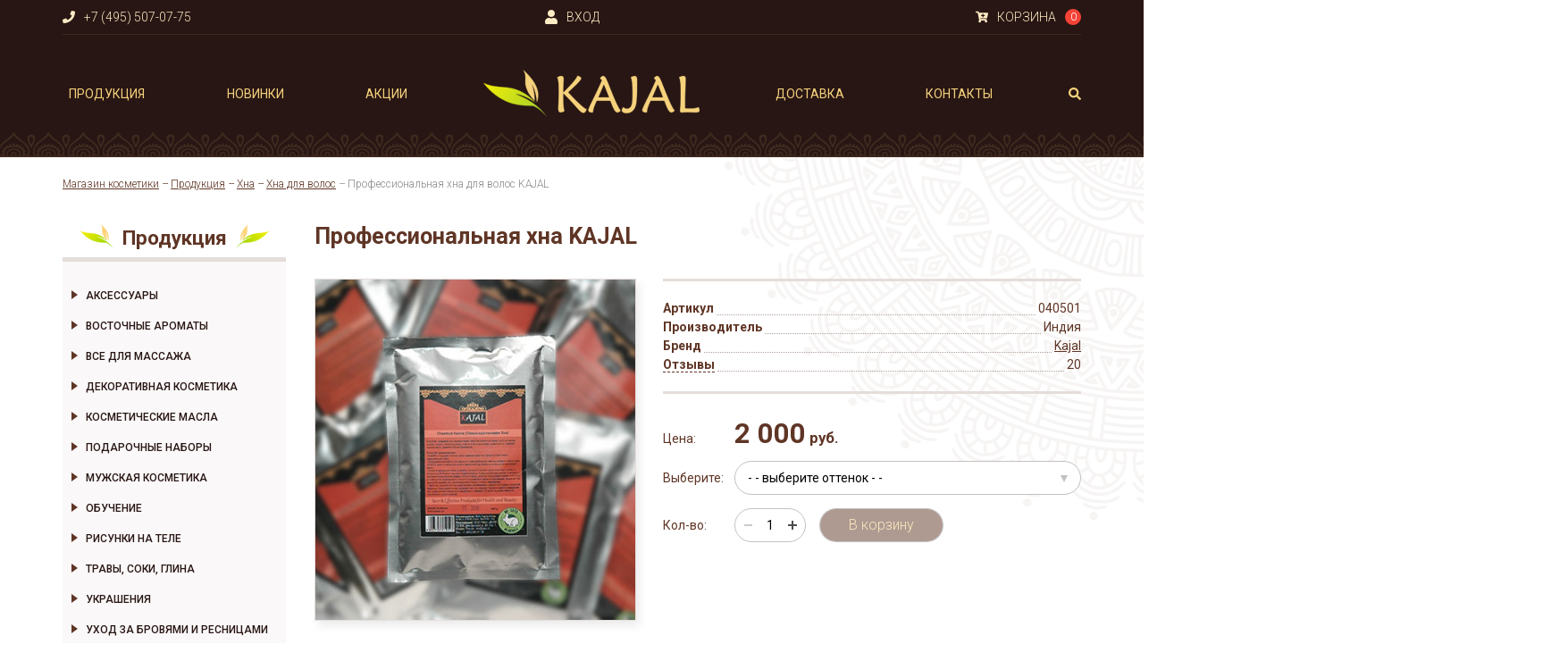

--- FILE ---
content_type: text/html; charset=WINDOWS-1251
request_url: https://www.kajal.ru/catalogue/good_1804.phtml
body_size: 13820
content:
WWWПрофессиональная хна KAJAL<!DOCTYPE html>
<html lang="ru" class="homepage">
<head>
    <meta charset="windows-1251">
    <meta name="viewport" content="width=device-width, initial-scale=1, maximum-scale=1">
    <meta name="format-detection" content="telephone=no">
    <meta name="format-detection" content="address=no">
        <meta name="description" content="Высококачественная меклкодисперсная хна из Индии. Прекрасный вариант для салонов красоты и домашнего использования!">
	<meta name="google-site-verification" content="LTnAJ-B-jb47adqN8Ot0Imd8Y9I13wC7BMLJh0UGPnE" />
    <title>Профессиональная хна KAJAL</title>
    <link rel="SHORTCUT ICON" href="/favicon.ico" type="image/x-icon">
    <link href="https://fonts.googleapis.com/css?family=Oswald:300,700|Roboto:300,400,500,700&display=swap&subset=cyrillic" rel="stylesheet">
    <link rel="stylesheet" href="/css/style.css?4">
        <!-- Yandex.Metrika counter -->

<script type="text/javascript" >
   (function(m,e,t,r,i,k,a){m[i]=m[i]||function(){(m[i].a=m[i].a||[]).push(arguments)};
   m[i].l=1*new Date();k=e.createElement(t),a=e.getElementsByTagName(t)[0],k.async=1,k.src=r,a.parentNode.insertBefore(k,a)})
   (window, document, "script", "https://mc.yandex.ru/metrika/tag.js", "ym");
   ym(2126584, "init", {
        clickmap:true,
        trackLinks:true,
        accurateTrackBounce:true,
        ecommerce:"dataLayer",
        webvisor:true
   });
</script>
<noscript><div><img src="https://mc.yandex.ru/watch/2126584" style="position:absolute; left:-9999px;" alt="" /></div></noscript>

<!-- /Yandex.Metrika counter -->
    <!-- ГУГЛ АНАЛИТИКС START-->
    <script>
        (function(i,s,o,g,r,a,m){i['GoogleAnalyticsObject']=r;i[r]=i[r]||function(){
            (i[r].q=i[r].q||[]).push(arguments)},i[r].l=1*new Date();a=s.createElement(o),
            m=s.getElementsByTagName(o)[0];a.async=1;a.src=g;m.parentNode.insertBefore(a,m)
        })(window,document,'script','https://www.google-analytics.com/analytics.js','ga');

        ga('create', 'UA-77523890-1', 'auto', {'allowLinker': true});
        ga('require', 'linker');
        ga('linker:autoLink', ['brow.kajal.ru'] );
        ga('send', 'pageview');
    </script>
    <!-- ГУГЛ АНАЛИТИКС FINISH-->
    <!-- Facebook Pixel Code --><!-- 
    <script>
        !function(f,b,e,v,n,t,s)
        {if(f.fbq)return;n=f.fbq=function(){n.callMethod?
            n.callMethod.apply(n,arguments):n.queue.push(arguments)};
            if(!f._fbq)f._fbq=n;n.push=n;n.loaded=!0;n.version='2.0';
            n.queue=[];t=b.createElement(e);t.async=!0;
            t.src=v;s=b.getElementsByTagName(e)[0];
            s.parentNode.insertBefore(t,s)}(window, document,'script',
            'https://connect.facebook.net/en_US/fbevents.js');
        fbq('init', '428557300888182');
        fbq('track', 'PageView');
        fbq('track', 'ViewContent');    </script>
    <noscript><img height="1" width="1" style="display:none" src="https://www.facebook.com/tr?id=428557300888182&ev=PageView&noscript=1" /></noscript>
    --> <!-- End Facebook Pixel Code -->

</head>
<body>
<header class="page-header  page-header--home">
    <div class="container">
        <div class="top-menu-container">
            <div class="top-menu">
                <!-- a class="top-menu__item  top-menu__item--mobile-icon" href="/contacts.phtml"><svg><use xlink:href="#map-marker-alt"></use></svg><span>Москва</span></a -->
                <a class="top-menu__item  top-menu__item--paired" href="tel:+74955070775"><svg><use xlink:href="#phone"></use></svg><span class="hide-for-mobile">+7 (495) 507-07-75</span></a>
                <!-- <a class="top-menu__item  top-menu__item--margin-auto" href="tel:88005503393"><span class="hide-for-mobile">8 (800) 550-33-93</span></a> -->
                <a class="top-menu__item  top-menu__item--logo top-menu__item--margin-auto" href="/"><img src="/images/logo.png" alt="Kajal.ru"></a>
                <!-- <a class="top-menu__item" href="#"><span>Перезвоните мне</span></a -->
                <a class="top-menu__item  top-menu__item--mobile-icon" href="/login.phtml"><svg><use xlink:href="#user"></use></svg><span>Вход</span></a>
                <a class="top-menu__item  top-menu__item--mobile-icon" href="/cart.phtml"><svg><use xlink:href="#cart-plus"></use></svg><span>Корзина</span><span class="top-menu__item-number top-menu__item-number-zero">0</span></a>
            </div>
        </div>
        <nav class="nav">
            <ul class="nav__list">
                <li class="nav__item nav__item--current nav__item-hassub"><a href="/catalogue.phtml" class="nav__link">Продукция</a><ul class="nav__list-sub"><li class="nav__item"><a href="/catalogue/cat_198.phtml">Аксессуары</a></li><li class="nav__item"><a href="/catalogue/cat_164.phtml">Восточные ароматы</a></li><li class="nav__item"><a href="/catalogue/cat_241.phtml">Все для массажа</a></li><li class="nav__item"><a href="/catalogue/cat_183.phtml">Декоративная косметика</a></li><li class="nav__item"><a href="/catalogue/cat_189.phtml">Косметические масла</a></li><li class="nav__item"><a href="/catalogue/cat_226.phtml">Подарочные наборы</a></li><li class="nav__item"><a href="/catalogue/cat_400.phtml">Мужская косметика</a></li><li class="nav__item"><a href="/catalogue/cat_389.phtml">Обучение</a></li><li class="nav__item"><a href="/catalogue/cat_257.phtml">Рисунки на теле</a></li><li class="nav__item"><a href="/catalogue/cat_340.phtml">Травы, соки, глина</a></li><li class="nav__item"><a href="/catalogue/cat_285.phtml">Украшения</a></li><li class="nav__item"><a href="/catalogue/cat_376.phtml">Уход за бровями и ресницами</a></li><li class="nav__item"><a href="/catalogue/cat_187.phtml">Уход за волосами</a></li><li class="nav__item"><a href="/catalogue/cat_196.phtml">Уход за лицом</a></li><li class="nav__item"><a href="/catalogue/cat_270.phtml">Уход за ногами</a></li><li class="nav__item"><a href="/catalogue/cat_258.phtml">Уход за полостью рта</a></li><li class="nav__item"><a href="/catalogue/cat_276.phtml">Уход за руками</a></li><li class="nav__item"><a href="/catalogue/cat_195.phtml">Уход за телом</a></li><li class="nav__item nav__item--active"><a href="/catalogue/cat_370.phtml">Хна</a></li><li class="nav__item"><a href="/catalogue/cat_322.phtml">Хиджама</a></li></ul></li><li class="nav__item"><a href="/catalogue/new_goods.phtml" class="nav__link">Новинки</a></li><li class="nav__item"><a href="/actions.phtml" class="nav__link">Акции</a></li><li class="nav__item  nav__item--logo"><a href="/" class="nav__link  nav__link--logo"><img src="/images/logo.png" alt="Kajal.ru"></a></li><li class="nav__item"><a href="/delivery.phtml" class="nav__link">Доставка</a></li><li class="nav__item"><a href="/contacts.phtml" class="nav__link">Контакты</a></li>                <li class="nav__item  nav__item--search">
                    <a href="/search.phtml" class="nav__link  nav__link--search"><svg><use xlink:href="#search"></use></svg>Поиск</a>
                </li>
            </ul>
        </nav>
        <div class="page-header__mobile">
            <div class="page-header__mobile-logo">
                <a href="/"><img src="/images/logo.png" alt="Kajal.ru"></a>
            </div>
            <nav class="nav  nav--mobile">
                <button class="nav__btn" type="button">Меню</button>
                <a class="top-menu__item  top-menu__item--logo top-menu__item--margin-auto" href="/"><img src="/images/logo.png" alt="Kajal.ru"></a>
                <!-- a class="nav__icon" href="/contacts.phtml"><svg><use xlink:href="#map-marker-alt"></use></svg></a -->
                <a class="nav__icon" href="tel:+74955070775"><svg><use xlink:href="#phone"></use></svg></a>
                <a class="nav__icon" href="/login.phtml"><svg><use xlink:href="#user"></use></svg></a>
                <a class="nav__icon" href="/cart.phtml"><svg><use xlink:href="#cart-plus"></use></svg><span class="top-menu__item-number top-menu__item-number-zero">0</span></a>
                <a class="nav__icon" href="/search.phtml"><svg><use xlink:href="#search"></use></svg></a>
                <ul class="nav__list">
                    <li class="nav__item aside__main-item nav__item--current"><a href="/catalogue.phtml" class="nav__link">Продукция</a><ul class="aside__main-list"><li class="aside__main-item"><a href="/catalogue/cat_198.phtml">Аксессуары</a><ul class="aside__list"><li class="aside__item"><a href="/catalogue/cat_254.phtml">Бахурницы</a></li><li class="aside__item"><a href="/catalogue/cat_374.phtml">Для окрашивания хной</a></li><li class="aside__item"><a href="/catalogue/cat_407.phtml">Восточная посуда</a></li><li class="aside__item"><a href="/catalogue/cat_336.phtml">Зеркала</a></li><li class="aside__item"><a href="/catalogue/cat_227.phtml">Подарочная упаковка</a></li><li class="aside__item"><a href="/catalogue/cat_222.phtml">Флаконы и баночки</a></li><li class="aside__item"><a href="/catalogue/cat_402.phtml">Глюкофоны</a></li></ul><li class="aside__main-item"><a href="/catalogue/cat_164.phtml">Восточные ароматы</a><ul class="aside__list"><li class="aside__item"><a href="/catalogue/cat_182.phtml">Арабские духи (аттары)</a></li><li class="aside__item"><a href="/catalogue/cat_245.phtml">Арома-спреи</a></li><li class="aside__item"><a href="/catalogue/cat_186.phtml">Благовония, бахуры</a></li><li class="aside__item"><a href="/catalogue/cat_373.phtml">Освежители воздуха</a></li><li class="aside__item"><a href="/catalogue/cat_359.phtml">Парфюмированная вода</a></li><li class="aside__item"><a href="/catalogue/cat_234.phtml">Разливные арабские духи (масла)</a></li></ul><li class="aside__main-item"><a href="/catalogue/cat_241.phtml">Все для массажа</a><ul class="aside__list"><li class="aside__item"><a href="/catalogue/cat_242.phtml">Бальзамы</a></li><li class="aside__item"><a href="/catalogue/cat_248.phtml">Массажное масло</a></li></ul><li class="aside__main-item"><a href="/catalogue/cat_183.phtml">Декоративная косметика</a><ul class="aside__list"><li class="aside__item"><a href="/catalogue/cat_233.phtml">Бальзам для губ</a></li><li class="aside__item"><a href="/catalogue/cat_397.phtml">Карандаш для бровей</a></li><li class="aside__item"><a href="/catalogue/cat_201.phtml">Сурьма для глаз (Кохль)</a></li><li class="aside__item"><a href="/catalogue/cat_394.phtml">Тени для бровей</a></li><li class="aside__item"><a href="/catalogue/cat_396.phtml">Тушь для бровей</a></li></ul><li class="aside__main-item"><a href="/catalogue/cat_189.phtml">Косметические масла</a><ul class="aside__list"><li class="aside__item"><a href="/catalogue/cat_193.phtml">Базовые</a></li><li class="aside__item"><a href="/catalogue/cat_194.phtml">Вспомогательные</a></li><li class="aside__item"><a href="/catalogue/cat_280.phtml">Животные жиры</a></li><li class="aside__item"><a href="/catalogue/cat_398.phtml">Пищевые масла</a></li></ul><li class="aside__main-item"><a href="/catalogue/cat_226.phtml">Подарочные наборы</a><li class="aside__main-item"><a href="/catalogue/cat_400.phtml">Мужская косметика</a><ul class="aside__list"><li class="aside__item"><a href="/catalogue/cat_401.phtml">Для бороды</a></li></ul><li class="aside__main-item"><a href="/catalogue/cat_389.phtml">Обучение</a><ul class="aside__list"><li class="aside__item"><a href="/catalogue/cat_408.phtml">Курсы и тренинги</a></li><li class="aside__item"><a href="/catalogue/cat_409.phtml">Книги</a></li></ul><li class="aside__main-item"><a href="/catalogue/cat_257.phtml">Рисунки на теле</a><ul class="aside__list"><li class="aside__item"><a href="/catalogue/cat_262.phtml">Трафареты</a></li></ul><li class="aside__main-item"><a href="/catalogue/cat_340.phtml">Травы, соки, глина</a><ul class="aside__list"><li class="aside__item"><a href="/catalogue/cat_310.phtml">Косметические травы</a></li><li class="aside__item"><a href="/catalogue/cat_341.phtml">Соки растений</a></li><li class="aside__item"><a href="/catalogue/cat_346.phtml">Гассул (косметическая глина)</a></li></ul><li class="aside__main-item"><a href="/catalogue/cat_285.phtml">Украшения</a><ul class="aside__list"><li class="aside__item"><a href="/catalogue/cat_386.phtml">Браслеты</a></li><li class="aside__item"><a href="/catalogue/cat_291.phtml">Заколки для волос</a></li><li class="aside__item"><a href="/catalogue/cat_292.phtml">Изделия из жемчуга</a></li><li class="aside__item"><a href="/catalogue/cat_293.phtml">Ожерелья из жемчуга</a></li><li class="aside__item"><a href="/catalogue/cat_387.phtml">Колье и подвески</a></li><li class="aside__item"><a href="/catalogue/cat_385.phtml">Серьги</a></li></ul><li class="aside__main-item"><a href="/catalogue/cat_376.phtml">Уход за бровями и ресницами</a><ul class="aside__list"><li class="aside__item"><a href="/catalogue/cat_393.phtml">Аксессуары</a></li><li class="aside__item"><a href="/catalogue/cat_378.phtml">Масла</a></li><li class="aside__item"><a href="/catalogue/cat_403.phtml">Наборы для бровистов</a></li><li class="aside__item"><a href="/catalogue/cat_377.phtml">Скрабы и маски</a></li></ul><li class="aside__main-item"><a href="/catalogue/cat_187.phtml">Уход за волосами</a><ul class="aside__list"><li class="aside__item"><a href="/catalogue/cat_256.phtml">Бальзамы</a></li><li class="aside__item"><a href="/catalogue/cat_239.phtml">Кондиционеры</a></li><li class="aside__item"><a href="/catalogue/cat_238.phtml">Маски</a></li><li class="aside__item"><a href="/catalogue/cat_224.phtml">Масло для волос</a></li><li class="aside__item"><a href="/catalogue/cat_188.phtml">Натуральные шампуни</a></li><li class="aside__item"><a href="/catalogue/cat_410.phtml">Ополаскиватели</a></li><li class="aside__item"><a href="/catalogue/cat_283.phtml">Серум</a></li><li class="aside__item"><a href="/catalogue/cat_323.phtml">Тоник</a></li></ul><li class="aside__main-item"><a href="/catalogue/cat_196.phtml">Уход за лицом</a><ul class="aside__list"><li class="aside__item"><a href="/catalogue/cat_220.phtml">Гидролаты</a></li><li class="aside__item"><a href="/catalogue/cat_206.phtml">Крема</a></li><li class="aside__item"><a href="/catalogue/cat_208.phtml">Маски</a></li><li class="aside__item"><a href="/catalogue/cat_243.phtml">Очищающие средства</a></li><li class="aside__item"><a href="/catalogue/cat_237.phtml">Скрабы</a></li><li class="aside__item"><a href="/catalogue/cat_259.phtml">Масло для лица</a></li><li class="aside__item"><a href="/catalogue/cat_404.phtml">Сыворотки</a></li></ul><li class="aside__main-item"><a href="/catalogue/cat_270.phtml">Уход за ногами</a><ul class="aside__list"><li class="aside__item"><a href="/catalogue/cat_379.phtml">Воск для депиляции</a></li><li class="aside__item"><a href="/catalogue/cat_273.phtml">Крем для ног</a></li><li class="aside__item"><a href="/catalogue/cat_352.phtml">Масло</a></li><li class="aside__item"><a href="/catalogue/cat_274.phtml">Натуральная пемза</a></li><li class="aside__item"><a href="/catalogue/cat_271.phtml">Сахарная эпиляция</a></li></ul><li class="aside__main-item"><a href="/catalogue/cat_258.phtml">Уход за полостью рта</a><ul class="aside__list"><li class="aside__item"><a href="/catalogue/cat_269.phtml">Мисвак</a></li></ul><li class="aside__main-item"><a href="/catalogue/cat_276.phtml">Уход за руками</a><ul class="aside__list"><li class="aside__item"><a href="/catalogue/cat_236.phtml">Крема</a></li><li class="aside__item"><a href="/catalogue/cat_369.phtml">Масла и смеси</a></li><li class="aside__item"><a href="/catalogue/cat_392.phtml">Гель для рук</a></li></ul><li class="aside__main-item"><a href="/catalogue/cat_195.phtml">Уход за телом</a><ul class="aside__list"><li class="aside__item"><a href="/catalogue/cat_249.phtml">Гель для душа</a></li><li class="aside__item"><a href="/catalogue/cat_250.phtml">Крема</a></li><li class="aside__item"><a href="/catalogue/cat_207.phtml">Лосьоны</a></li><li class="aside__item"><a href="/catalogue/cat_272.phtml">Масла</a></li><li class="aside__item"><a href="/catalogue/cat_317.phtml">Мочалки</a></li><li class="aside__item"><a href="/catalogue/cat_205.phtml">Натуральное мыло</a></li><li class="aside__item"><a href="/catalogue/cat_235.phtml">Дезодоранты</a></li><li class="aside__item"><a href="/catalogue/cat_350.phtml">Обертывания</a></li><li class="aside__item"><a href="/catalogue/cat_197.phtml">Скрабы</a></li><li class="aside__item"><a href="/catalogue/cat_244.phtml">Средства для загара</a></li><li class="aside__item"><a href="/catalogue/cat_240.phtml">Средства от комаров</a></li></ul><li class="aside__main-item aside__main-item--active"><a href="/catalogue/cat_370.phtml">Хна</a><ul class="aside__list"><li class="aside__item aside__item--active"><a href="/catalogue/cat_232.phtml">Хна для волос</a></li><li class="aside__item"><a href="/catalogue/cat_344.phtml">Хна для бровей и ресниц</a></li><li class="aside__item"><a href="/catalogue/cat_261.phtml">Хна для мехенди</a></li></ul><li class="aside__main-item"><a href="/catalogue/cat_322.phtml">Хиджама</a></ul></li><li class="nav__item"><a href="/catalogue/new_goods.phtml" class="nav__link">Новинки</a></li><li class="nav__item"><a href="/actions.phtml" class="nav__link">Акции</a></li><li class="nav__item"><a href="/delivery.phtml" class="nav__link">Доставка</a></li><li class="nav__item"><a href="/contacts.phtml" class="nav__link">Контакты</a></li>                </ul>
            </nav>
        </div>
    </div>
</header>
<main class="page-main">
        <div class="container">
                    <ul class="breadcrumbs">
                <li class="breadcrumbs__item"><a href="/">Магазин косметики</a></li>
                <li class="breadcrumbs__item breadcrumbs__item--current"><a href="/catalogue.phtml">Продукция</a></li><li class="breadcrumbs__item"><a href="/catalogue/cat_370.phtml">Хна</a></li><li class="breadcrumbs__item"><a href="/catalogue/cat_232.phtml">Хна для волос</a></li><li class="breadcrumbs__item"><a href="/catalogue/good_1804.phtml">Профессиональная хна для волос KAJAL</a></li>            </ul>
                <div class="page-main__container">
            <aside class="aside  page-main__aside"><header class="content-block__header  content-block__header--decor"><span class="content-block__title">Продукция</span></header><nav><ul class="aside__main-list"><li class="aside__main-item"><a href="/catalogue/cat_198.phtml">Аксессуары</a><ul class="aside__list"><li class="aside__item"><a href="/catalogue/cat_254.phtml">Бахурницы</a></li><li class="aside__item"><a href="/catalogue/cat_374.phtml">Для окрашивания хной</a></li><li class="aside__item"><a href="/catalogue/cat_407.phtml">Восточная посуда</a></li><li class="aside__item"><a href="/catalogue/cat_336.phtml">Зеркала</a></li><li class="aside__item"><a href="/catalogue/cat_227.phtml">Подарочная упаковка</a></li><li class="aside__item"><a href="/catalogue/cat_222.phtml">Флаконы и баночки</a></li><li class="aside__item"><a href="/catalogue/cat_402.phtml">Глюкофоны</a></li></ul><li class="aside__main-item"><a href="/catalogue/cat_164.phtml">Восточные ароматы</a><ul class="aside__list"><li class="aside__item"><a href="/catalogue/cat_182.phtml">Арабские духи (аттары)</a></li><li class="aside__item"><a href="/catalogue/cat_245.phtml">Арома-спреи</a></li><li class="aside__item"><a href="/catalogue/cat_186.phtml">Благовония, бахуры</a></li><li class="aside__item"><a href="/catalogue/cat_373.phtml">Освежители воздуха</a></li><li class="aside__item"><a href="/catalogue/cat_359.phtml">Парфюмированная вода</a></li><li class="aside__item"><a href="/catalogue/cat_234.phtml">Разливные арабские духи (масла)</a></li></ul><li class="aside__main-item"><a href="/catalogue/cat_241.phtml">Все для массажа</a><ul class="aside__list"><li class="aside__item"><a href="/catalogue/cat_242.phtml">Бальзамы</a></li><li class="aside__item"><a href="/catalogue/cat_248.phtml">Массажное масло</a></li></ul><li class="aside__main-item"><a href="/catalogue/cat_183.phtml">Декоративная косметика</a><ul class="aside__list"><li class="aside__item"><a href="/catalogue/cat_233.phtml">Бальзам для губ</a></li><li class="aside__item"><a href="/catalogue/cat_397.phtml">Карандаш для бровей</a></li><li class="aside__item"><a href="/catalogue/cat_201.phtml">Сурьма для глаз (Кохль)</a></li><li class="aside__item"><a href="/catalogue/cat_394.phtml">Тени для бровей</a></li><li class="aside__item"><a href="/catalogue/cat_396.phtml">Тушь для бровей</a></li></ul><li class="aside__main-item"><a href="/catalogue/cat_189.phtml">Косметические масла</a><ul class="aside__list"><li class="aside__item"><a href="/catalogue/cat_193.phtml">Базовые</a></li><li class="aside__item"><a href="/catalogue/cat_194.phtml">Вспомогательные</a></li><li class="aside__item"><a href="/catalogue/cat_280.phtml">Животные жиры</a></li><li class="aside__item"><a href="/catalogue/cat_398.phtml">Пищевые масла</a></li></ul><li class="aside__main-item"><a href="/catalogue/cat_226.phtml">Подарочные наборы</a><li class="aside__main-item"><a href="/catalogue/cat_400.phtml">Мужская косметика</a><ul class="aside__list"><li class="aside__item"><a href="/catalogue/cat_401.phtml">Для бороды</a></li></ul><li class="aside__main-item"><a href="/catalogue/cat_389.phtml">Обучение</a><ul class="aside__list"><li class="aside__item"><a href="/catalogue/cat_408.phtml">Курсы и тренинги</a></li><li class="aside__item"><a href="/catalogue/cat_409.phtml">Книги</a></li></ul><li class="aside__main-item"><a href="/catalogue/cat_257.phtml">Рисунки на теле</a><ul class="aside__list"><li class="aside__item"><a href="/catalogue/cat_262.phtml">Трафареты</a></li></ul><li class="aside__main-item"><a href="/catalogue/cat_340.phtml">Травы, соки, глина</a><ul class="aside__list"><li class="aside__item"><a href="/catalogue/cat_310.phtml">Косметические травы</a></li><li class="aside__item"><a href="/catalogue/cat_341.phtml">Соки растений</a></li><li class="aside__item"><a href="/catalogue/cat_346.phtml">Гассул (косметическая глина)</a></li></ul><li class="aside__main-item"><a href="/catalogue/cat_285.phtml">Украшения</a><ul class="aside__list"><li class="aside__item"><a href="/catalogue/cat_386.phtml">Браслеты</a></li><li class="aside__item"><a href="/catalogue/cat_291.phtml">Заколки для волос</a></li><li class="aside__item"><a href="/catalogue/cat_292.phtml">Изделия из жемчуга</a></li><li class="aside__item"><a href="/catalogue/cat_293.phtml">Ожерелья из жемчуга</a></li><li class="aside__item"><a href="/catalogue/cat_387.phtml">Колье и подвески</a></li><li class="aside__item"><a href="/catalogue/cat_385.phtml">Серьги</a></li></ul><li class="aside__main-item"><a href="/catalogue/cat_376.phtml">Уход за бровями и ресницами</a><ul class="aside__list"><li class="aside__item"><a href="/catalogue/cat_393.phtml">Аксессуары</a></li><li class="aside__item"><a href="/catalogue/cat_378.phtml">Масла</a></li><li class="aside__item"><a href="/catalogue/cat_403.phtml">Наборы для бровистов</a></li><li class="aside__item"><a href="/catalogue/cat_377.phtml">Скрабы и маски</a></li></ul><li class="aside__main-item"><a href="/catalogue/cat_187.phtml">Уход за волосами</a><ul class="aside__list"><li class="aside__item"><a href="/catalogue/cat_256.phtml">Бальзамы</a></li><li class="aside__item"><a href="/catalogue/cat_239.phtml">Кондиционеры</a></li><li class="aside__item"><a href="/catalogue/cat_238.phtml">Маски</a></li><li class="aside__item"><a href="/catalogue/cat_224.phtml">Масло для волос</a></li><li class="aside__item"><a href="/catalogue/cat_188.phtml">Натуральные шампуни</a></li><li class="aside__item"><a href="/catalogue/cat_410.phtml">Ополаскиватели</a></li><li class="aside__item"><a href="/catalogue/cat_283.phtml">Серум</a></li><li class="aside__item"><a href="/catalogue/cat_323.phtml">Тоник</a></li></ul><li class="aside__main-item"><a href="/catalogue/cat_196.phtml">Уход за лицом</a><ul class="aside__list"><li class="aside__item"><a href="/catalogue/cat_220.phtml">Гидролаты</a></li><li class="aside__item"><a href="/catalogue/cat_206.phtml">Крема</a></li><li class="aside__item"><a href="/catalogue/cat_208.phtml">Маски</a></li><li class="aside__item"><a href="/catalogue/cat_243.phtml">Очищающие средства</a></li><li class="aside__item"><a href="/catalogue/cat_237.phtml">Скрабы</a></li><li class="aside__item"><a href="/catalogue/cat_259.phtml">Масло для лица</a></li><li class="aside__item"><a href="/catalogue/cat_404.phtml">Сыворотки</a></li></ul><li class="aside__main-item"><a href="/catalogue/cat_270.phtml">Уход за ногами</a><ul class="aside__list"><li class="aside__item"><a href="/catalogue/cat_379.phtml">Воск для депиляции</a></li><li class="aside__item"><a href="/catalogue/cat_273.phtml">Крем для ног</a></li><li class="aside__item"><a href="/catalogue/cat_352.phtml">Масло</a></li><li class="aside__item"><a href="/catalogue/cat_274.phtml">Натуральная пемза</a></li><li class="aside__item"><a href="/catalogue/cat_271.phtml">Сахарная эпиляция</a></li></ul><li class="aside__main-item"><a href="/catalogue/cat_258.phtml">Уход за полостью рта</a><ul class="aside__list"><li class="aside__item"><a href="/catalogue/cat_269.phtml">Мисвак</a></li></ul><li class="aside__main-item"><a href="/catalogue/cat_276.phtml">Уход за руками</a><ul class="aside__list"><li class="aside__item"><a href="/catalogue/cat_236.phtml">Крема</a></li><li class="aside__item"><a href="/catalogue/cat_369.phtml">Масла и смеси</a></li><li class="aside__item"><a href="/catalogue/cat_392.phtml">Гель для рук</a></li></ul><li class="aside__main-item"><a href="/catalogue/cat_195.phtml">Уход за телом</a><ul class="aside__list"><li class="aside__item"><a href="/catalogue/cat_249.phtml">Гель для душа</a></li><li class="aside__item"><a href="/catalogue/cat_250.phtml">Крема</a></li><li class="aside__item"><a href="/catalogue/cat_207.phtml">Лосьоны</a></li><li class="aside__item"><a href="/catalogue/cat_272.phtml">Масла</a></li><li class="aside__item"><a href="/catalogue/cat_317.phtml">Мочалки</a></li><li class="aside__item"><a href="/catalogue/cat_205.phtml">Натуральное мыло</a></li><li class="aside__item"><a href="/catalogue/cat_235.phtml">Дезодоранты</a></li><li class="aside__item"><a href="/catalogue/cat_350.phtml">Обертывания</a></li><li class="aside__item"><a href="/catalogue/cat_197.phtml">Скрабы</a></li><li class="aside__item"><a href="/catalogue/cat_244.phtml">Средства для загара</a></li><li class="aside__item"><a href="/catalogue/cat_240.phtml">Средства от комаров</a></li></ul><li class="aside__main-item aside__main-item--active"><a href="/catalogue/cat_370.phtml">Хна</a><ul class="aside__list"><li class="aside__item aside__item--active"><a href="/catalogue/cat_232.phtml">Хна для волос</a></li><li class="aside__item"><a href="/catalogue/cat_344.phtml">Хна для бровей и ресниц</a></li><li class="aside__item"><a href="/catalogue/cat_261.phtml">Хна для мехенди</a></li></ul><li class="aside__main-item"><a href="/catalogue/cat_322.phtml">Хиджама</a></ul></nav></aside>            <div class="page-main__content">
                            <header class="page-main__header">
                    <h1 class="page-main__title">Профессиональная хна KAJAL</h1>
                </header>
            
<section class="content-block block--main">

<article class="product">
    <div class="product__gallery"><div class="product__gallery-thumb"><img src="/images/goods/1804.jpg" title="Профессиональная хна для волос KAJAL" alt="Профессиональная хна для волос KAJAL" class="image-zoom"></div></div>
    <div class="product__content">
        <div class="product__details">
            <div class="product__details-row"><div class="product__details-name">Артикул</div><div class="product__details-sep"></div><div class="product__details-val">040501</div></div>
            <div class="product__details-row"><div class="product__details-name">Производитель</div><div class="product__details-sep"></div><div class="product__details-val">Индия</div></div><div class="product__details-row"><div class="product__details-name">Бренд</div><div class="product__details-sep"></div><div class="product__details-val"><a href="/catalogue/collection_80.phtml">Kajal</a></div></div><div class="product__details-row"><div class="product__details-name"><a href="#comments" class="text-dashed">Отзывы</a></div><div class="product__details-sep"></div><div class="product__details-val">20</div></div></div><div class="product_options product__option">
        <div class="product__price">
            <span class="product__price-label">Цена:</span>
            <span class="product__price-val"><span class="product_price product__price-amount">2 000</span> руб.<span class="product_price_options product__price-options"></span></span>
        </div><div class="product__select"><div class="product__select-label">Выберите:</div><div class="product__select-val"><div class="form-select"><select class="product_select"><option value="">- - выберите оттенок - -</option><option value="1804" data-amount="0" data-price="2 000" data-options="" data-image="jpg" class="text-color-silver">100 гр. черная &ndash; 2 000 руб.</option><option value="2861" data-amount="0" data-price="2 000" data-options="" data-image="jpg" class="text-color-silver">100 гр. темно-коричневая &ndash; 2 000 руб.</option><option value="2862" data-amount="0" data-price="2 000" data-options="" data-image="jpg" class="text-color-silver">100 гр. коричневая &ndash; 2 000 руб.</option><option value="2866" data-amount="337" data-price="2 000" data-options="" data-image="jpg">100 гр. специальная коричневая &ndash; 2 000 руб.</option><option value="2863" data-amount="417" data-price="2 000" data-options="" data-image="jpg">100 гр. светло-коричневая &ndash; 2 000 руб.</option><option value="2872" data-amount="21" data-price="2 000" data-options="" data-image="jpg">100 гр. желтая &ndash; 2 000 руб.</option><option value="2871" data-amount="0" data-price="2 000" data-options="" data-image="jpg" class="text-color-silver">100 гр. золотисто-бронзовая &ndash; 2 000 руб.</option><option value="2870" data-amount="302" data-price="2 000" data-options="" data-image="jpg">100 гр. золотисто-коричневая &ndash; 2 000 руб.</option><option value="2869" data-amount="144" data-price="2 000" data-options="" data-image="jpg">100 гр. темно-рыжая &ndash; 2 000 руб.</option><option value="2868" data-amount="203" data-price="2 000" data-options="" data-image="jpg">100 гр. красно-рыжая &ndash; 2 000 руб.</option><option value="2867" data-amount="0" data-price="2 000" data-options="" data-image="jpg" class="text-color-silver">100 гр. темно-каштановая &ndash; 2 000 руб.</option><option value="2865" data-amount="194" data-price="2 000" data-options="" data-image="jpg">100 гр. махагон &ndash; 2 000 руб.</option><option value="2864" data-amount="323" data-price="2 000" data-options="" data-image="jpg">100 гр. бургунди &ndash; 2 000 руб.</option></select></div></div></div><div class="product__to-cart">
            <span class="product__to-cart-label">Кол-во:</span>
            <div class="product__to-cart-calc amount-calc"><input type="text" class="product_amount amount-calc-input" value="1"></div>
            <div class="product__to-cart-btn"><button data-id="1804" data-amount="337" class="btn product_tocart product__btn btn--disabled" type="button">В корзину</button></div>
        </div>
    </div></div></article><header class="content-block__header  content-block__header--lined"><h2 class="content-block__title">Описание</h2></header><p><span style="color:#c0392b;"><strong>ВНИМАНИЕ! </strong></span>Хна из новой поставки отличается насыщенными оттенками, поэтому при заказе уточняйте из какой поставки товар. При выборе оттенка из новой поставки заказывайте хну на тон выше обычного. Например, если Вы красили волосы темно-коричневой, заказывать нужно коричневую, если коричневой, то заказывайте special brown и т.д.</p>

<p><strong><span style="color:#27ae60;"><img alt="Палитра профессиональной хны" src="/images/all/prof_henna.jpg" /></span></strong></p>

<p>Великолепная хна мельчайшего, пудрового помола идеально закрасит седину и превратит ваши волосы в произведение искусства. Она преобразит вас, подарив волосам соблазнительный и глубокий цвет, а также окажет выраженный восстанавливающий и лечебный эффект для ломких, истонченных волос, подарит им мягкость и здоровый блеск. Вы будете неотразимы&hellip;</p>

<p>Каждая из нас хоть раз меняла цвет волос&hellip; Ведь нам так хочется быть разными и интересными, меняться к лучшему, экспериментировать. В этом все мы &ndash; женщины! Различные цвета и оттенки &ndash; сегодня нет никаких ограничений. По всему миру множество производителей предлагают средства для окрашивания, но не все они безопасны&hellip; Мы рекомендуем перенять вам опыт восточных красавиц и использовать хну для окрашивания волос. В этом случае вы получите не только эстетическое удовольствие, но и общеукрепляющий эффект.</p>

<p>Краситься с помощью хны KAJAL легко и непринужденно &ndash; и мы рады предложить вам этот замечательный продукт. Процесс окрашивания не занимает много времени и не причиняет неудобств. Она идеальна для профессионального использования в салонах, но при этом вы без особых хлопот можете проводить данную процедуру и в домашних условиях.</p>

<p><a href="/catalogue/cat_232.phtml" title="Природная хна">Природная хна</a> &ndash; это известное с древних времен растение лавсония с характерным травяным ароматом. На протяжении длительного времени в Индии её использовали для окрашивания волос и рисования <a href="/catalogue/cat_261.phtml" title="Хна для мехенди">менди</a>. Она не только абсолютно безопасна в своем воздействии, но наоборот, содержит в себе полезные микроэлементы и дарит не только красоту, но и здоровье, продлевает молодость и наделяет энергией солнца&hellip;</p>

<p>В состав средства входит порошок индийского крыжовника или <a href="/catalogue/good_1458.phtml" title="Пудра амлы">пудра амлы</a> &ndash; природного антиоксиданта. Благодаря ему ваша прическа менее подвержена негативному воздействию окружающей среды. Словно под невидимой пленкой, ваши локоны будут защищены от сильного мороза, ветра и ярких солнечных лучей.</p>

<p><em><a href="/catalogue/good_1457.phtml" title="Пудра бринграджа">Порошок бринграджа</a></em> &ndash; излюбленный ингредиент в Аюрведе, он укрепляет волосы по всей длине, устраняя пористость и избавляя от секущихся кончиков. Способствует усиленному росту. В результате &ndash; густая и пышная, блестящая и ошеломляющая прическа!</p>

<p>Продукт содержит специальные закрепители цвета, которые способствуют быстрому окрашиванию и долгому сохранению интенсивного оттенка, но при этом обладает приятным травяным ароматом. Хна идеально закрашивает седину.</p>

<p><a name="video"></a></p>

<h2>Мастер-класс по использованию</h2>

<div class="video-block"><iframe allowfullscreen="" frameborder="0" height="315" src="https://www.youtube.com/embed/an4YNsfS5wE" width="560"></iframe></div>

<p>&nbsp;</p>

<p><b>Способ применения:</b></p>

<p>Возьмите достаточное количество хны (в зависимости от длины волос) и разведите порошок горячей водой в керамической или стеклянной посуде до консистенции сметаны. Добавьте в получившуюся смесь 1-3 (в зависимости от объема смеси) чайных ложек <a href="/catalogue/good_746.phtml" title="Масло амлы">масла амлы</a> или оливкового, чтобы предотвратить подсушивающий эффект. Нанесите по всей длине, начиная от корней. Время воздействия 30-70 минут в зависимости от желаемой интенсивности оттенка. После чего смойте теплой водой с помощью <a href="/catalogue/cat_188.phtml" title="Натуральные шампуни для волос">натурального шампуня</a>. Перед первым применением рекомендуется провести патч-тест на аллергию.</p>

<p>В период между окрашиваниями мы рекомендуем ополаскивать волосы разведенной в воде хной.</p>

<p>Со временем хна вымывается, и чтобы обновить цвет, мы рекомендуем раз в 2-3 месяца проводить полное окрашивание по всей длине волос.</p>

<p><b>Состав:</b> <a href="/catalogue/cat_232.phtml" title="Природная хна">природная хна</a>, п-фенилендиамин, перекись бария, лимонная кислота ангидрид, карбонат магния, сульфит натрия, травяной <a href="/catalogue/good_1458.phtml" title="Пудра амлы">порошок амлы</a>, травяной <a href="/catalogue/good_1457.phtml" title="Пудра бринграджа">порошок бринграджа</a>.</p><header class="content-block__header  content-block__header--lined"><h2 class="content-block__title">Смотрите также</h2></header>
	        <section class="catalog catalog--narrow"><ul class="catalog__list"><li class="catalog__item">
		<a href="/catalogue/good_2421.phtml"><div class="catalog__image"><img src="/images/goods/2421m.jpg" alt="Комплексное масло для волос Kajal &quot;18 трав&quot;"></div>
			<hr class="catalog__decor">
			<h2 class="catalog__title">Комплексное масло для волос Kajal "18 трав"</h2>
		</a><p class="catalog__description">Артикул: 040446<br>Производитель: Индия<br>Объем: 200 мл. </p><p class="catalog__price">2 750 руб.</p><button class="btn  btn--outline  btn--block catalog__btn" data-id="2421" data-group="1" type="button">В корзину</button>
		</li><li class="catalog__item">
		<a href="/catalogue/good_2423.phtml"><div class="catalog__image"><img src="/images/goods/2423m.jpg" alt="Освежающий травяной гель для душа Kajal &quot;Имбирь, Лемонграсс и Лайм&quot;"></div>
			<hr class="catalog__decor">
			<h2 class="catalog__title">Освежающий травяной гель для душа Kajal "Имбирь, Лемонграсс и Лайм"</h2>
		</a><p class="catalog__description">Артикул: 051212<br>Производитель: Индия<br>Объем: 200 мл. </p><p class="catalog__price">1 500 руб.</p><button class="btn  btn--outline  btn--block catalog__btn" data-id="2423" data-group="1" type="button">В корзину</button>
		</li><li class="catalog__item">
		<a href="/catalogue/good_2261.phtml"><div class="catalog__image"><img src="/images/goods/2261m.jpg" alt="Харитаки Kajal (порошок)"></div>
			<hr class="catalog__decor">
			<h2 class="catalog__title">Харитаки Kajal (порошок)</h2>
		</a><p class="catalog__description">Артикул: 180116<br>Производитель: Индия<br>Вес: 100 гр. </p><p class="catalog__price">700 руб.</p><button class="btn  btn--outline  btn--block catalog__btn" data-id="2261" data-group="1" type="button">В корзину</button>
		</li><li class="catalog__item">
		<a href="/catalogue/good_1457.phtml"><div class="catalog__image"><img src="/images/goods/1457m.jpg" alt="Пудра бринграджа/брингараджа (эклипты белой) Kajal"></div>
			<hr class="catalog__decor">
			<h2 class="catalog__title">Пудра бринграджа/брингараджа (эклипты белой) Kajal</h2>
		</a><p class="catalog__description">Артикул: 180108<br>Производитель: Индия<br>Вес: 100 гр. </p><p class="catalog__price">850 руб.</p><button class="btn  btn--outline  btn--block catalog__btn" data-id="1457" data-group="1" type="button">В корзину</button>
		</li></ul></section><a name="comments"></a><header class="content-block__header  content-block__header--lined"><h2 class="content-block__title">Отзывы о товаре</h2></header>
        <section id="content_comments" class="content-comments"><div class="content-comments-item"><div class="content-comments-title"><b>Елена</b></div>Я пользуюсь этой хной более трёх лет. Первые окрашивания в коричневый цвет, точно по схеме, давали темно русый- почти чёрный оттенок. Стала смешивать коричнев со светло- коричневой и наконец подобрала свой тон. 
Смывается с волос отлично, волосы после окрашивания блестящие и объемные, но иногда волосы лезут после окрашивания.</div><div class="content-comments-item"><div class="content-comments-title"><b>Анна</b></div>Дополню свой комментарий, спустя не один год. Проф хна Kajal для меня стала незаменима в окрашивании волос. Да, нужно понимать, что может с первого раза седой волос иметь оттенок отличный от основной массы волос. Но если регулярно раз в полмесяца краситься хной, волосы держат цвет по всей длине, хорошо выглядят и главное не выпадают так сильно, как от других красок для волос. Как я уже написала, аналогов я этой проф хне не нашла.</div><div class="content-comments-item"><div class="content-comments-title"><b>Ольга</b></div>Краска хна профессиональная очень хорошая. Цвет такой же даёт, какой обозначен в палитре. Мы брали коричневую, так и получилось, разве что с каштановым очень красивым отливом. Волосы как шёлк! Будем брать ещё</div><div class="content-comments-item"><div class="content-comments-title"><b>Анна</b></div>Брала коричневую хну и масло амлы. Делала всё по схеме. На моих темно русых волосах с сединой местами вышли черные волосы с рыжим отблесками на седых волосках. Волос хна покрыла хорошо. На моих тонких сеченых волосах возникло вдруг ощущение плотных гладких волос. Даже на второй день волосы не опадают и держат объем, чего не было раньше.
Из минусов: обещанного закрепления цвета нет. Вода и полотенце каждый раз окрашиваются. Ну и не соответствие цвета - для меня не очень принципиально.
Из плюсов: покрытие хной дает эффект здоровых сильных волос. Буду использовать дальше.</div><div class="content-comments-item"><div class="content-comments-title"><b>Дарья</b></div>Покрасила волосы в чёрный - очень красиво, хороший блеск и мягкие на ощупь. Но стали выпадать. У кого-то было подобное?</div><div class="content-comments-btn"><button id="content_comments_btn" class="btn" data-id="1804" data-page="1">Больше отзывов</button></div></section><a name="form"></a><header class="content-block__header  content-block__header--lined"><h2 class="content-block__title">Добавить отзыв</h2></header><form method="post" action="/catalogue/good_1804.phtml#form">
        <input type="hidden" name="form" value="send">
        <div class="form-line"><label class="form-label">Ваше имя: *</label><input type="text" name="fio" size="20" maxlength="50" placeholder="Имя" value=""></div>
        <div class="form-line"><label class="form-label">Комментарий: *</label><textarea cols="60" rows="3" name="comments"></textarea></div>
        <div class="form-line form-line-double"><div class="form-line-blockinputs"><img src="/include/security/image.phtml?251924650" width="82" height="51" id="security-img"> <input type="text" name="security_answer" size="10" placeholder="= сумма" value=""></div></div>
        <div class="form-line form-line-double"><button type="submit" class="btn">Добавить отзыв</button></div>
        </form>
</section>

            </div>
        </div>
    </div>
            <section class="feedback">
            <div class="container">
                <div class="feedback__content">
                    <form method="post" action="/subscribe.phtml" name="feedbackForm">
                        <h3 class="feedback__title aos-init aos-animate" data-aos="fade-right">Получайте акции и специальные предложения!</h3>
                        <div class="feedback__input-block aos-init aos-animate" data-aos="fade-left"><input class="feedback__input" type="text" name="sbmail" placeholder="E-mail"><button class="btn  feedback__btn" type="submit">Подписаться</button></div>
                    </form>
                </div>
            </div>
        </section>
    </main>
<div style="display: none !important;">
    <svg xmlns="http://www.w3.org/2000/svg">
        <symbol id="cart-plus" viewbox="0 0 576 512"><path d="M504.717 320H211.572l6.545 32h268.418c15.401 0 26.816 14.301 23.403 29.319l-5.517 24.276C523.112 414.668 536 433.828 536 456c0 31.202-25.519 56.444-56.824 55.994-29.823-.429-54.35-24.631-55.155-54.447-.44-16.287 6.085-31.049 16.803-41.548H231.176C241.553 426.165 248 440.326 248 456c0 31.813-26.528 57.431-58.67 55.938-28.54-1.325-51.751-24.385-53.251-52.917-1.158-22.034 10.436-41.455 28.051-51.586L93.883 64H24C10.745 64 0 53.255 0 40V24C0 10.745 10.745 0 24 0h102.529c11.401 0 21.228 8.021 23.513 19.19L159.208 64H551.99c15.401 0 26.816 14.301 23.403 29.319l-47.273 208C525.637 312.246 515.923 320 504.717 320zM408 168h-48v-40c0-8.837-7.163-16-16-16h-16c-8.837 0-16 7.163-16 16v40h-48c-8.837 0-16 7.163-16 16v16c0 8.837 7.163 16 16 16h48v40c0 8.837 7.163 16 16 16h16c8.837 0 16-7.163 16-16v-40h48c8.837 0 16-7.163 16-16v-16c0-8.837-7.163-16-16-16z"></path></symbol>
        <symbol id="clock" viewbox="0 0 512 512"><path d="M256 8C119 8 8 119 8 256s111 248 248 248 248-111 248-248S393 8 256 8zm0 448c-110.5 0-200-89.5-200-200S145.5 56 256 56s200 89.5 200 200-89.5 200-200 200zm61.8-104.4l-84.9-61.7c-3.1-2.3-4.9-5.9-4.9-9.7V116c0-6.6 5.4-12 12-12h32c6.6 0 12 5.4 12 12v141.7l66.8 48.6c5.4 3.9 6.5 11.4 2.6 16.8L334.6 349c-3.9 5.3-11.4 6.5-16.8 2.6z"></path></symbol>
        <symbol id="envelope" viewbox="0 0 512 512"><path d="M464 64H48C21.49 64 0 85.49 0 112v288c0 26.51 21.49 48 48 48h416c26.51 0 48-21.49 48-48V112c0-26.51-21.49-48-48-48zm0 48v40.805c-22.422 18.259-58.168 46.651-134.587 106.49-16.841 13.247-50.201 45.072-73.413 44.701-23.208.375-56.579-31.459-73.413-44.701C106.18 199.465 70.425 171.067 48 152.805V112h416zM48 400V214.398c22.914 18.251 55.409 43.862 104.938 82.646 21.857 17.205 60.134 55.186 103.062 54.955 42.717.231 80.509-37.199 103.053-54.947 49.528-38.783 82.032-64.401 104.947-82.653V400H48z"></path></symbol>
        <symbol id="facebook-f" viewbox="0 0 264 512"><path d="M76.7 512V283H0v-91h76.7v-71.7C76.7 42.4 124.3 0 193.8 0c33.3 0 61.9 2.5 70.2 3.6V85h-48.2c-37.8 0-45.1 18-45.1 44.3V192H256l-11.7 91h-73.6v229"></path></symbol>
        <symbol id="map-marker-alt" viewbox="0 0 384 512"><path d="M172.268 501.67C26.97 291.031 0 269.413 0 192 0 85.961 85.961 0 192 0s192 85.961 192 192c0 77.413-26.97 99.031-172.268 309.67-9.535 13.774-29.93 13.773-39.464 0zM192 272c44.183 0 80-35.817 80-80s-35.817-80-80-80-80 35.817-80 80 35.817 80 80 80z"></path></symbol>
        <symbol id="phone" viewbox="0 0 512 512"><path d="M493.4 24.6l-104-24c-11.3-2.6-22.9 3.3-27.5 13.9l-48 112c-4.2 9.8-1.4 21.3 6.9 28l60.6 49.6c-36 76.7-98.9 140.5-177.2 177.2l-49.6-60.6c-6.8-8.3-18.2-11.1-28-6.9l-112 48C3.9 366.5-2 378.1.6 389.4l24 104C27.1 504.2 36.7 512 48 512c256.1 0 464-207.5 464-464 0-11.2-7.7-20.9-18.6-23.4z"></path></symbol>
        <symbol id="search-plus" viewbox="0 0 512 512"><path d="M304 192v32c0 6.6-5.4 12-12 12h-56v56c0 6.6-5.4 12-12 12h-32c-6.6 0-12-5.4-12-12v-56h-56c-6.6 0-12-5.4-12-12v-32c0-6.6 5.4-12 12-12h56v-56c0-6.6 5.4-12 12-12h32c6.6 0 12 5.4 12 12v56h56c6.6 0 12 5.4 12 12zm201 284.7L476.7 505c-9.4 9.4-24.6 9.4-33.9 0L343 405.3c-4.5-4.5-7-10.6-7-17V372c-35.3 27.6-79.7 44-128 44C93.1 416 0 322.9 0 208S93.1 0 208 0s208 93.1 208 208c0 48.3-16.4 92.7-44 128h16.3c6.4 0 12.5 2.5 17 7l99.7 99.7c9.3 9.4 9.3 24.6 0 34zM344 208c0-75.2-60.8-136-136-136S72 132.8 72 208s60.8 136 136 136 136-60.8 136-136z"></path></symbol>
        <symbol id="search" viewbox="0 0 512 512"><path d="M505 442.7L405.3 343c-4.5-4.5-10.6-7-17-7H372c27.6-35.3 44-79.7 44-128C416 93.1 322.9 0 208 0S0 93.1 0 208s93.1 208 208 208c48.3 0 92.7-16.4 128-44v16.3c0 6.4 2.5 12.5 7 17l99.7 99.7c9.4 9.4 24.6 9.4 33.9 0l28.3-28.3c9.4-9.4 9.4-24.6.1-34zM208 336c-70.7 0-128-57.2-128-128 0-70.7 57.2-128 128-128 70.7 0 128 57.2 128 128 0 70.7-57.2 128-128 128z"></path></symbol>
        <symbol id="telegram-plane" viewbox="0 0 448 512"><path d="M446.7 98.6l-67.6 318.8c-5.1 22.5-18.4 28.1-37.3 17.5l-103-75.9-49.7 47.8c-5.5 5.5-10.1 10.1-20.7 10.1l7.4-104.9 190.9-172.5c8.3-7.4-1.8-11.5-12.9-4.1L117.8 284 16.2 252.2c-22.1-6.9-22.5-22.1 4.6-32.7L418.2 66.4c18.4-6.9 34.5 4.1 28.5 32.2z"></path></symbol>
        <symbol id="user" viewbox="0 0 448 512"><path d="M224 256c70.7 0 128-57.3 128-128S294.7 0 224 0 96 57.3 96 128s57.3 128 128 128zm89.6 32h-16.7c-22.2 10.2-46.9 16-72.9 16s-50.6-5.8-72.9-16h-16.7C60.2 288 0 348.2 0 422.4V464c0 26.5 21.5 48 48 48h352c26.5 0 48-21.5 48-48v-41.6c0-74.2-60.2-134.4-134.4-134.4z"></path></symbol>
        <symbol id="vk" viewbox="0 0 576 512"><path d="M545 117.7c3.7-12.5 0-21.7-17.8-21.7h-58.9c-15 0-21.9 7.9-25.6 16.7 0 0-30 73.1-72.4 120.5-13.7 13.7-20 18.1-27.5 18.1-3.7 0-9.4-4.4-9.4-16.9V117.7c0-15-4.2-21.7-16.6-21.7h-92.6c-9.4 0-15 7-15 13.5 0 14.2 21.2 17.5 23.4 57.5v86.8c0 19-3.4 22.5-10.9 22.5-20 0-68.6-73.4-97.4-157.4-5.8-16.3-11.5-22.9-26.6-22.9H38.8c-16.8 0-20.2 7.9-20.2 16.7 0 15.6 20 93.1 93.1 195.5C160.4 378.1 229 416 291.4 416c37.5 0 42.1-8.4 42.1-22.9 0-66.8-3.4-73.1 15.4-73.1 8.7 0 23.7 4.4 58.7 38.1 40 40 46.6 57.9 69 57.9h58.9c16.8 0 25.3-8.4 20.4-25-11.2-34.9-86.9-106.7-90.3-111.5-8.7-11.2-6.2-16.2 0-26.2.1-.1 72-101.3 79.4-135.6z"></path></symbol>
        <symbol id="video" viewbox="0 0 2048 2048"><path d="M1688.02 565.913c-30.3756,-27.574 -68.8453,-45.6579 -110.919,-50.3067 -91.4469,-10.2354 -183.723,-15.3874 -276.305,-17.9705 -91.9879,-2.56536 -184.37,-2.56536 -276.547,-2.51221 -92.1639,-0.0531496 -184.54,-0.0531496 -276.54,2.51221 -92.5926,2.58307 -184.896,7.73505 -276.395,17.9705 -42.0331,4.65118 -80.4863,22.7433 -110.834,50.3292 -30.1547,27.4087 -52.3099,64.2189 -62.002,106.533 -13.0843,56.7201 -19.7032,115.899 -23.0469,175.445 -3.3567,59.7981 -3.44055,118.839 -3.44055,176.156 0,57.241 0.0011811,116.205 3.27874,176.039 3.26221,59.5193 9.80079,118.696 22.8921,175.426 9.75001,42.3319 31.9158,79.1528 62.0682,106.56 30.3296,27.5705 68.7449,45.652 110.766,50.3032 91.5107,10.2343 183.814,15.3862 276.407,17.9681 91.9985,2.56536 184.375,2.56536 276.552,2.51221 92.2182,0.0531496 184.593,0.0531496 276.579,-2.51221 92.5796,-2.58189 184.856,-7.73386 276.356,-17.9681 42.013,-4.65118 80.4201,-22.7268 110.763,-50.289 30.1677,-27.4051 52.3642,-64.2296 62.178,-106.574 13.0335,-56.7319 19.5732,-115.909 22.8473,-175.426 3.23032,-58.6926 3.25748,-118.234 3.25276,-176.039l0.0625985 0 0 -2.90197 -0.0625985 0c0.00236221,-114.85 0.00236221,-236.492 -25.7823,-348.698 -9.75001,-42.3331 -31.9406,-79.1505 -62.1284,-106.556zm-869.905 686.521l0 -486.747 0 -26.3292 23.3752 12.2043c70.8036,36.9674 141.403,73.8071 212.066,110.68 85.0087,44.3575 170.118,88.7694 255.803,133.518l27.1677 14.1886 -27.2303 14.1236 -233.934 121.313c-77.8654,40.3689 -155.733,80.7272 -233.935,121.236l-23.3126 12.0756 0 -26.263z"></path></symbol>
        <symbol id="instagram" viewBox="0 0 24 24"><path d="M12 2.163c3.204 0 3.584.012 4.85.07 3.252.148 4.771 1.691 4.919 4.919.058 1.265.069 1.645.069 4.849 0 3.205-.012 3.584-.069 4.849-.149 3.225-1.664 4.771-4.919 4.919-1.266.058-1.644.07-4.85.07-3.204 0-3.584-.012-4.849-.07-3.26-.149-4.771-1.699-4.919-4.92-.058-1.265-.07-1.644-.07-4.849 0-3.204.013-3.583.07-4.849.149-3.227 1.664-4.771 4.919-4.919 1.266-.057 1.645-.069 4.849-.069zm0-2.163c-3.259 0-3.667.014-4.947.072-4.358.2-6.78 2.618-6.98 6.98-.059 1.281-.073 1.689-.073 4.948 0 3.259.014 3.668.072 4.948.2 4.358 2.618 6.78 6.98 6.98 1.281.058 1.689.072 4.948.072 3.259 0 3.668-.014 4.948-.072 4.354-.2 6.782-2.618 6.979-6.98.059-1.28.073-1.689.073-4.948 0-3.259-.014-3.667-.072-4.947-.196-4.354-2.617-6.78-6.979-6.98-1.281-.059-1.69-.073-4.949-.073zm0 5.838c-3.403 0-6.162 2.759-6.162 6.162s2.759 6.163 6.162 6.163 6.162-2.759 6.162-6.163c0-3.403-2.759-6.162-6.162-6.162zm0 10.162c-2.209 0-4-1.79-4-4 0-2.209 1.791-4 4-4s4 1.791 4 4c0 2.21-1.791 4-4 4zm6.406-11.845c-.796 0-1.441.645-1.441 1.44s.645 1.44 1.441 1.44c.795 0 1.439-.645 1.439-1.44s-.644-1.44-1.439-1.44z"></path></symbol>
    </svg>
</div>
<footer class="page-footer">
    <div class="page-footer__decor"></div>

    <div class="container  page-footer__container">
        <!-- aside class="page-footer__vk-widget"></aside -->

        <div class="page-footer__content">
            <div class="page-footer__menu">
                <div>
                <div class="page-footer__nav">
                    <a href="/rules.phtml">Правила магазина</a><a href="/catalogue/collection_spa.phtml">Бренды</a><a href="/rules.phtml#pay">Оплата</a><a href="/video.phtml">Видео</a><a href="/articles.phtml">Блог</a><a href="/opt.phtml">Купить косметику оптом</a><a href="/details.phtml">Реквизиты</a>                </div>
                <div class="page-footer__social  social">
                    <p class="social__label">Мы в соц-сетях:</p>
                    <ul class="social__list">
                        <!-- <li class="social__item">
                            <a href="https://www.facebook.com/kajal.tara.shop/" target="_blank"><svg><use xlink:href="#facebook-f"></use></svg></a>
                        </li> -->
                        <li class="social__item">
                            <a href="https://vk.com/kajal_shop" target="_blank"><svg><use xlink:href="#vk"></use></svg></a>
                        </li>
                        <!-- <li class="social__item">
                            <a href="https://www.instagram.com/kajal_ru/" target="_blank"><svg><use xlink:href="#instagram"></use></svg></a>
                        </li> -->
                    </ul>
                </div>
                </div>
                <div class="page-footer__contacts">
                    <p>Вам нужна дополнительная<br>информация или совет?</p>
                    <pre class="page-footer__contacts-block">Тел: <a href="tel:+74955070775">+7 (495) 507-07-75</a></pre>
                    <pre class="page-footer__contacts-block">Email: <a href="mailto:info@kajal.ru">info@kajal.ru</a></pre>
                </div>
            </div>

            <div class="page-footer__payment">
                <p class="page-footer__payment-label">Принимаем к оплате:</p>
                <ul class="page-footer__payment-list">
                    <li class="page-footer__payment-item">
                        <img src="/images/payment-visa.png" alt="visa logo">
                    </li>
                    <li class="page-footer__payment-item">
                        <img src="/images/payment-mastercard.png" alt="mastercard logo">
                    </li>
                    <li class="page-footer__payment-item">
                        <img src="/images/payment-maestro.png" alt="maestro logo">
                    </li>
                    <li class="page-footer__payment-item">
                        <img src="/images/payment-yandex.png" alt="yandex money logo">
                    </li>
                    <li class="page-footer__payment-item">
                        <img src="/images/payment-webmoney.png" alt="webmoney logo">
                    </li>
                    <li class="page-footer__payment-item">
                        <img src="/images/payment-qiwi.png" alt="qiwi logo">
                    </li>
                </ul>
            </div>
        </div>

    </div>

    <div class="page-footer__bottom">
        <div class="container  page-footer__bottom-container">
            <p class="page-footer__copyright">Copyright © Kajal, 2010 - 2026</p>
            <p>У нас можно купить косметику с доставкой по Москве и по всей России</p>
        </div>

    </div>
</footer>
<script src="/scripts/scripts.js?4"></script><div class="decoration  decoration--left-maya"><img src="/images/decoration-maya.png" alt=""></div>
<div class="decoration  decoration--right-maya"><img src="/images/decoration-maya.png" alt=""></div>

</body>
</html>


--- FILE ---
content_type: text/css
request_url: https://www.kajal.ru/css/style.css?4
body_size: 14476
content:
html {
    font-size: 14px;
    line-height: 1.2;
    font-weight: 400;
    font-family: "Roboto", sans-serif;
    overflow-x: hidden; }

body {
    margin: 0;
    background-color: #FFFFFF;
    color: #5f3525;
    position: relative;
    overflow: hidden;
}

a {
    color: #5f3525;
    outline: none;
}

img {
    max-width: 100%;
    height: auto; }
hr {
    margin: 1.5rem 0;
    border: 0 none;
    border-bottom: 1px solid #e4ddda;
    clear: both;
}

*:focus {outline:0 !important;}

.content-block table {
    border-collapse: collapse;
    background-color: #fff;
}
.content-block table td, .content-block table th {
    border: 1px solid #b0a4a4;
    padding: .45rem;
}
.content-block table th {
    background-color: #f9f9f9;
    font-weight: 500;
}
.content-block table td {
    background-color: #fff;
}
@media (max-width: 600px) {
    .content-block .table-adaptive th {
        display: none;
    }
    .content-block .table-adaptive tr {
        display: block;
        margin-bottom: 1rem;
    }
    .content-block .table-adaptive td {
        display: block;
        text-align: right;
        border-bottom: none;
        overflow: hidden;
    }
    .content-block .table-adaptive td:last-child {
        border-bottom: 1px solid #b0a4a4;
    }
    .content-block .table-adaptive td:before {
        content: attr(data-label);
        float: left;
        font-weight: 500;
    }
    .content-block .table-delivery td:first-child {
        text-align: center;
        background-color: #f9f9f9;
    }
}

.visually-hidden:not(:focus):not(:active) {
    position: absolute;
    width: 1px;
    height: 1px;
    margin: -1px;
    border: 0;
    padding: 0;
    white-space: nowrap;
    -webkit-clip-path: inset(100%);
    clip-path: inset(100%);
    clip: rect(0 0 0 0);
    overflow: hidden; }

.text-underline {
    text-decoration: underline; }
.text-color-red {
    color:#F44336;
}
.text-color-green {
    color:green;
}
.text-color-silver {
    color: silver;
}
.text-upper {
    text-transform: uppercase;
}
.text-dashed {
    text-decoration: none;
    border-bottom: 1px dashed;
}

.homepage body {
    background-image: url("/images/main-page-bg.png");
    background-repeat: no-repeat;
    background-position: center 40%; }

.show-for-mobile {
    display: none; }

@media (max-width: 767px) {
    .show-for-mobile {
        display: initial; }
    .hide-for-mobile {
        display: none; } }

.container {
    max-width: 1140px;
    margin-left: auto;
    margin-right: auto; }

@media (max-width: 1199px) {
    .container {
        max-width: 90%;
        padding-left: 15px;
        padding-right: 15px; } }

@media (max-width: 767px) {
    .container {
        max-width: 100%;
        padding-left: 15px;
        padding-right: 15px; } }

.btn {
    background-color: #5f3525;
    color: #f6d27c;
    border: 1px solid rgba(0, 0, 0, 0.5);
    background-clip: padding-box;
    font-family: "Roboto", sans-serif;
    font-size: 1.143rem;
    font-weight: 300;
    line-height: 40px;
    padding: 0 2em;
    border-radius: 20px;
    cursor: pointer;
    text-decoration: none;
    display: inline-block; }
.btn:hover {
    background-color: #3e291e;
    border: 1px solid rgba(0, 0, 0, 0.5);
}
.btn--outline {
    background-color: #fff;
    color: #5f3525; }
.btn--outline:hover {
    color: #f6d27c; }
.btn--block {
    display: block;
    max-width: 100%;
}
.btn--center {
    margin-top: 2%;
}
.btn--right {
    margin-right: 1.2rem;
}
.btn--small {
    font-size: 1rem;
    line-height: 25px;
    padding: 0 1em;
}
.btn--disabled {
    opacity: 0.5;
    pointer-events: none;
}
.btn--alert {
    border-color: #d8d8d8;
}

.page-header {
    background-color: #281614;
    color: #f6d27c;
    background-image: url("/images/decoration.png");
    background-repeat: repeat-x;
    background-position: left bottom;
    border-bottom: 2px solid rgba(137, 137, 137, 0.5);
    background-clip: padding-box; }
.page-header--home {
    border: none; }

.page-header__mobile {
    display: none; }

@media (max-width: 767px) {
    .page-header {
        position: fixed;
        top: 0;
        left: 0;
        right: 0;
        z-index: 1;
        padding-top: 15px;
        padding-bottom: 10px; }
    .page-header__mobile {
        display: block;
        /*position: relative;*/ }
    .page-header__mobile-logo {
        text-align: center;
        padding-bottom: 8px;
        margin-bottom: 7px;
        border-bottom: 1px solid #3e291e;
    }
    body {
        padding-top: 136px;
    }
}

.page-main {
    padding-top: 23px;
}
.page-main--home {
    padding-top: 0; }

.page-main--catalog {
    display: flex;
    flex-direction: column; }

.page-main__container {
    display: flex;
    flex-wrap: nowrap;
    justify-content: space-between;
}

.page-main__aside {
    width: 250px;
    margin-right: 2.8%;
    margin-bottom: 3.643rem;
    flex-shrink: 0;
    align-self: flex-start; }

.page-main__content {
    width: 74.4%;
    min-height: 500px;
    flex-grow: 1; }

.page-main__header {
    margin-top: 1.2rem;
    margin-bottom: 2.5rem; }

.page-main__title {
    color: #5f3525;
    font-size: 1.8rem;
    line-height: 1;
    font-weight: bold;
    margin: 0; }

@media (max-width: 999px) {
    .page-main__container {
        display: block; }
    .page-main__aside {
        display: none;
        width: 100%;
        margin-bottom: 2rem;
        margin-right: 0; }
    .page-main__content {
        width: 100%;
        min-height: auto;
    }
}

.page-footer {
    background-color: #281614;
    color: #ffecc4; }

.page-footer__decor {
    height: 28px;
    width: 100%;
    background-image: url("/images/decoration.png");
    background-repeat: repeat-x;
    background-position: left top;
    -webkit-transform: scaleY(-1);
    transform: scaleY(-1); }

.page-footer__container {
    padding-top: 30px;
    display: flex;
    justify-content: space-between; }

.page-footer__vk-widget {
    width: 262px;
    height: 237px;
    flex-shrink: 0;
    background-color: rgba(255, 255, 255, 0.5);
    margin-right: 8.7%; }

.page-footer__content {
    flex-grow: 1; }

.page-footer__menu {
    display: flex; }

.page-footer__nav {
    -moz-column-count: 3;
    -webkit-column-count: 3;
    column-count: 3;
    /*padding-bottom: 1rem; */
}
.page-footer__nav a {
    display: block;
    text-decoration: none;
    color: #f6d27c;
    margin-bottom: 1rem;
    padding-right: 1rem;
}
.page-footer__nav a:hover {
    color: #ffecc4;
}

.page-footer__contacts {
    text-align: right;
    margin-left: auto;
    margin-bottom: 20px; }
.page-footer__contacts p {
    margin: 0;
    margin-bottom: 1rem; }

.page-footer__contacts-block {
    font-family: inherit;
    margin: 0; }
.page-footer__contacts-block a {
    color: inherit;
    text-decoration: none; }

.page-footer__payment {
    border-top: 1px solid #3e291e;
    padding-top: 20px;
    padding-bottom: 20px; }

.page-footer__payment-label {
    display: inline-block;
    vertical-align: middle;
    margin-right: 30px; }

.page-footer__payment-list {
    list-style: none;
    margin: 0;
    padding: 0;
    display: inline-block;
    vertical-align: middle; }

.page-footer__payment-item {
    display: inline-block;
    vertical-align: middle;
    margin-right: 30px;
    /*margin-bottom: 1rem;*/ }
.page-footer__payment-item:last-child {
    margin-right: 0; }

.page-footer__bottom {
    border-top: 1px solid #3e291e; }

.page-footer__bottom-container {
    font-size: 0.857rem;
    display: flex;
    justify-content: space-between;
    align-items: center; }


@media (max-width: 1199px) {
    .page-footer__payment-item {
        margin-right: 16px; }
    .page-footer__payment-item:last-child {
        margin-right: 0; } }

@media (max-width: 999px) {
    .page-footer__nav {
        -moz-column-count: 2;
        -webkit-column-count: 2;
        column-count: 2; }
    .page-footer__payment-item {
        max-width: 46px; }
    .page-footer__social {
        flex-shrink: 0; }
    .page-footer__copyright {
        flex-shrink: 0; } }

@media (max-width: 767px) {
    .page-footer__container {
        display: block;
        padding-top: 24px; }
    .page-footer__vk-widget {
        margin-left: auto;
        margin-right: auto;
        margin-bottom: 40px; }
    .page-footer__menu {
        display: block; }
    .page-footer__payment-item {
        max-width: none;
        /*margin-bottom: 10px;*/
        max-width: 46px;
    }
    .page-footer__bottom-container {
        display: block;
        padding-bottom: 1px; }
    .page-footer__social {
        margin-left: 0;
        margin-right: 0; }
    .page-footer__contacts {
        text-align: left; }
    .page-footer__contacts pre {
        white-space: normal;
        margin-bottom: 1rem; } }

.top-menu-container {
    position: fixed;
    top: 0;
    left: 0;
    right: 0;
    background-color: #281614;
    z-index: 100;
}
.container > .nav {
    padding-top: 40px;
}
.top-menu {
    display: flex;
    justify-content: space-between;
    border-bottom: 1px solid #3e291e;
    font-size: 0;
    max-width: 1140px;
    margin-left: auto;
    margin-right: auto;
}
@media (max-width: 1199px) {
    .top-menu {
        max-width: 90%;
        padding-left: 15px;
        padding-right: 15px;
    }
}
.top-menu__item {
    color: #ffecc4;
    text-decoration: none;
    font-size: 1rem;
    font-weight: 300;
    line-height: 18px;
    text-transform: uppercase;
    display: inline-block;
    vertical-align: top;
    margin-right: 3%;
    padding-top: 0.714em;
    padding-bottom: 0.714em; }
.top-menu__item:last-child {
    margin-right: 0; }
.top-menu__item--paired {
    margin-right: 10px; }
.top-menu__item--margin-auto {
    margin-right: auto; }
.top-menu__item svg {
    fill: #ffecc4;
    display: inline-block;
    vertical-align: top;
    width: 14px;
    height: 18px;
    margin-right: 10px; }
.top-menu__item:hover {
    color: #f6d27c; }
.top-menu__item:hover svg {
    fill: #f6d27c; }
.top-menu__item--logo {
    display: none;
    height:16px;
}
.top-menu__item--logo img {
    height:25px;
    margin-top: -4px;
}

.top-menu__item-number {
    display: inline-block;
    vertical-align: top;
    min-width: 18px;
    height: 18px;
    border-radius: 9px;
    background-color: #4b9726;
    text-align: center;
    color: #FFFFFF;
    font-size: 0.857rem;
    line-height: 18px;
    margin-left: 10px;
    transition: 1s;
}
.top-menu__item-number-zero {
    background-color: #F44336 !important;
}

@media (max-width: 999px) {
    .top-menu__item svg {
        margin-right: 6px; } }

@media (max-width: 830px) {
    .top-menu__item--mobile-icon {
        margin-right: 2%; }
    .top-menu__item--mobile-icon span {
        display: none; }
    .top-menu__item--mobile-icon .top-menu__item-number {
        display: inline-block;
        margin-left: 0; } }

@media (max-width: 767px) {
    .top-menu {
        display: none; }
    .top-menu__item--paired {
        margin-right: auto; }
    .top-menu__item--margin-auto {
        display: none; } }
@media (max-width: 400px) {
    .top-menu__item--logo {
        display: none!important;
    }
}

.nav__btn {
    display: none; }

.nav__list {
    list-style: none;
    margin: 0;
    padding: 0;
    display: flex;
    justify-content: space-between;
    align-items: center;
    padding-top: 22px;
    padding-bottom: 45px;
}
.nav__list-sub {
    position: absolute;
    display: none;
    list-style: none;
    background-color: #5f3525;
    columns: 3;
    box-shadow: 2px 2px 4px rgba(0, 0, 0, 0.3);
    padding: 1rem 0.5rem;
    margin-left: -1rem;
    z-index: 10;
}
.nav__list-sub .nav__item a {
    display: block;
    color: #f6d27c;
    padding: 0.3rem 1rem;
    text-decoration: none;
}
.nav__list-sub .nav__item a:hover, .nav__list-sub .nav__item--active a {
    color: #ffecc4;
}

.nav__item--logo {
    flex-shrink: 0; }

.nav__link {
    text-decoration: none;
    color: #f6d27c;
    text-transform: uppercase;
    font-size: 1rem;
    line-height: 1;
    font-weight: 400;
    display: block;
    text-align: center;
    padding: 1rem 0.5rem;
    white-space: nowrap;
}
.nav__link:hover {
    color: #ffecc4;
}
.nav__link--search {
    font-size: 0;
    padding: 0;
    margin-left: 0; }
.nav__link--search svg {
    width: 14px;
    height: 16px;
    fill: #f6d27c; }
.nav__link--logo {
    padding: 0; }

@media (max-width: 999px) {
    .nav__list {
        flex-wrap: wrap;
        padding-top: 15px;
        padding-bottom: 20px;
    }
    .nav__item--logo {
        order: -1;
        width: 100%;
        margin-bottom: 0.3rem;
    }
    .nav__item--logo img {
        height: 43px;
    }
}

@media (max-width: 767px) {
    .nav__icon {
        font-size: 0;
        margin-left: 2rem; }
    .nav__icon svg {
        width: 14px;
        height: 16px;
        fill: #f6d27c; }
    .nav {
        display: none; }
    .nav {
        /*position: relative;*/ }
    .nav__btn {
        display: block;
        background-color: transparent;
        font-size: 0;
        width: 40px;
        height: 40px;
        border: none;
        position: absolute;
        z-index: 2;
        top: 97px;
        cursor: pointer; }
    .nav__btn::after {
        content: '';
        display: block;
        width: 20px;
        height: 3px;
        background-color: #f6d27c;
        border-radius: 2px;
        position: absolute;
        top: 50%;
        margin-top: -1.5px;
        left: 50%;
        margin-left: -10px;
        z-index: 1;
        box-shadow: 0 -6px 0 #f6d27c, 0 6px 0 #f6d27c; }
    .nav__list {
        flex-direction: column;
        align-items: stretch; }
    .nav__item {
        display: none; }
    .nav__item--logo {
        display: block;
        min-height: 53px; }
    .nav__item--search {
        position: absolute;
        z-index: 2;
        width: 40px;
        height: 40px;
        display: block;
        top: 110px;
        right: 0; }
    .nav__item--current {
        display: block;
        width: auto; }
    .nav__item.aside__main-item a {
        line-height: 1;
    }
    .nav__item.aside__main-item a:hover {
        background-color: transparent;
        color: #f6d27c; }
    .nav__item .aside__item > a {
        padding:0;
        line-height: 1.714rem;
    }
    .nav__link {
        padding-left: 2rem;
        padding-right: 2rem; }
    .nav__link--search {
        padding: 0; }
    .nav--active .nav__item {
        display: block; }
    .nav--mobile {
        display: flex;
        justify-content: space-between;
        align-items: center; }
    .nav--mobile .nav__btn {
        display: block;
        position: relative;
        top: 0;
        left: 0;
        padding: 0;
        margin-right: auto; }
    .nav--mobile .nav__list {
        display: none; }
    .nav--mobile.nav--active .nav__list {
        position: fixed;
        z-index: 3;
        display: block;
        background-color: #281614;
        /*top: calc(40px + 1.5rem);*/
        top: 136px;
        left: 0;
        right: 0;
        bottom: 0;
        overflow-y: auto;
        box-shadow: 0 5px 4px rgba(0, 0, 0, 0.5);
        padding: 15px 0;
        border-bottom: 2px solid #3f2a1f;
        -webkit-overflow-scrolling: touch; }
    .nav--mobile.nav--active .nav__item {
        display: block; }
    .nav--mobile.nav--active .nav__link {
        text-align: left; }
    .nav--mobile.nav--active .nav__btn::after {
        -webkit-transform: rotate(45deg);
        transform: rotate(45deg);
        box-shadow: none; }
    .nav--mobile.nav--active .nav__btn::before {
        content: '';
        display: block;
        width: 20px;
        height: 3px;
        background-color: #f6d27c;
        border-radius: 2px;
        position: absolute;
        top: 50%;
        margin-top: -1.5px;
        left: 50%;
        margin-left: -10px;
        z-index: 1;
        -webkit-transform: rotate(-45deg);
        transform: rotate(-45deg); }
    .nav--mobile .aside__main-list {
        padding-left: 2rem;
        display: none; }
    .nav--mobile .aside__main-item a {
        color: #f6d27c; }
    .nav--mobile .aside__item a {
        color: #f6d27c; }
    .nav--mobile .aside__item--active a {
        color: #fff;
    }
}

.page-main__aside .content-block__header {
    padding: 16px 0 10px 0;
    margin-bottom: 0;
}
.page-main__aside nav {
    padding: 21px 0;
    border-top: 5px solid #e4ddda;
    border-bottom: 5px solid #e4ddda;
    background-color: rgba(228, 221, 218, 0.2);
}

.aside__main-list {
    list-style: none;
    margin: 0;
    padding: 0; }

.aside__main-item > a {
    display: block;
    color: #281614;
    text-decoration: none;
    font-size: 12px;
    font-weight: 500;
    text-transform: uppercase;
    padding: 10px 5px 10px 26px;
}
.aside__main-item > a::before {
    content: '';
    display: inline-block;
    width: 0;
    height: 0;
    border-top: 5px solid transparent;
    border-bottom: 5px solid transparent;
    border-left: 7px solid #5f3525;
    margin: 0 9px 0 -16px;
    -webkit-transform: rotate(0);
    transform: rotate(0);
    transition: -webkit-transform .2s;
    transition: transform .2s;
    transition: transform .2s, -webkit-transform .2s; }

.aside__main-item:hover > a {
    background-color: #5f3525;
    color: #ffecc4; }
.aside__main-item:hover > a::before {
    border-left: 7px solid #ffecc4; }

.aside__main-item--active > a, .aside__main-item--active-arr > a {
    background-color: #5f3525 !important;
    color: #ffecc4;
}
.aside__main-item--active > a::before, .aside__main-item--active-arr > a::before {
    border-left: 7px solid #ffecc4;
    -webkit-transform: rotate(90deg);
    transform: rotate(90deg);
    transition: -webkit-transform .2s;
    transition: transform .2s;
    transition: transform .2s, -webkit-transform .2s;
}
.aside__main-item--active-arr > a::before {
    -webkit-transform: rotate(0);
    transform: rotate(0);
}

.aside__list {
    list-style: none;
    margin: 0;
    padding: 5px 0 5px 45px;
    list-style-type: disc;
    display: none;
    color: #281614; }

.aside__main-item--active > .aside__list {
    display: block; }

.aside__item > a {
    font-size: 1rem;
    line-height: 1.714rem;
    font-weight: 300;
    text-decoration: none;
    color: inherit; }

.aside__item:hover > a {
    text-decoration: underline;
}
.aside__item--active:hover > a {
    text-decoration: none;
}
.aside__item--active > a {
    font-weight: 500;
}

.breadcrumbs {
    list-style: none;
    margin: 0;
    padding: 0;
    margin-bottom: 1rem;
    font-size: 0;
}

.breadcrumbs__item {
    display: inline-block;
    vertical-align: top;
    margin-right: 4px;
    margin-bottom: 0.7em;
    color: #5f3525;
    font-size: 0.857rem;
    font-weight: 300; }
.breadcrumbs__item a {
    color: inherit; }
.breadcrumbs__item:last-child a {
    color: #898989;
    pointer-events: none;
    text-decoration: none; }
.breadcrumbs__item::before {
    content: '-- '; }
.breadcrumbs__item:first-child::before {
    display: none; }
.breadcrumbs__item:last-child::before {
    color: #898989; }

.content-block {
    margin-bottom: 3.643rem; }
.content-block--flex {
    display: flex;
    flex-wrap: wrap;
    justify-content: space-between; }

.content-block__header {
    position: relative;
    margin-bottom: 2rem; }
.content-block__header--decor {
    padding-top: 13px;
    padding-bottom: 12px;
    text-align: center;
    position: relative; }
.content-block__header--decor::before, .content-block__header--decor::after {
    content: '';
    display: inline-block;
    vertical-align: top;
    width: 37px;
    height: 27px;
    background-image: url("/images/leaf-decoration.png");
    -webkit-transform: scaleX(-1);
    transform: scaleX(-1);
    margin:0 10px 0 0; }
.content-block__header--decor::after {
    -webkit-transform: none;
    transform: none;
    margin:0 0 0 10px;
}
@media (max-width: 300px) {
    .content-block__header--decor::before, .content-block__header--decor::after {
        display: none; } }
.content-block__header--lined {
    display: flex;
    align-items: center; }
.content-block__header--lined::after {
    content: '';
    flex-grow: 1;
    height: 5px;
    background-color: #e4ddda;
    min-width: 30px;
    margin-top: 5px;
}

.content-block--flex .content-block__header {
    flex-basis: 100%;
    width: 100%; }

.content-block__left {
    width: 48%; }

.content-block__right {
    width: 48%; }

.content-block__title {
    color: #5f3525;
    font-family: "Oswald", serif;
    font-size: 1.8rem;
    font-weight: 300;
    line-height: 1;
    margin-top: 0;
    margin-bottom: 0;
    padding-right: 2rem;
}
.page-main__aside .content-block__title {
    font-family: "Roboto", serif;
    font-size: 1.6rem;
    font-weight: 600;
    margin-top: 4px;
}
.content-block__header--decor .content-block__title {
    padding-right: 0;
    display: inline-block;
    vertical-align: middle; }

.content-block__video {
    float: left;
    margin-right: 30px;
    margin-bottom: 24px;
    width: 65%; }
.content-block__video iframe {
    border: 0;
    width: 100%; }
.content-block__video--static {
    float: none;
    margin: 0;
    width: 100%; }

.content-block p {
    line-height: 1.4; }

.content-block b {
    font-weight: 700; }

.content-block--map b {
    font-weight: 500; }

.content-block strong {
    font-weight: 700; }

.content-block__table {
    float: left;
    margin-right: 30px;
    margin-bottom: 24px;
    text-align: center;
    border-collapse: collapse; }
.content-block__table th {
    background-color: #fafafa;
    border: 1px solid #b0a4a4;
    padding: .45rem;
    font-weight: 500; }
.content-block__table td {
    border: 1px solid #b0a4a4;
    padding: .45rem; }

.content-block > ul li {
    margin-bottom: 0.4rem; }

.content-block .content-block__header {
    margin-top: 2.5rem;
}
.content-block > .content-block__header:first-child {
    margin-top: 0;
}

.content-block__grid-helper {
    display: flex;
    justify-content: space-between;
    margin-bottom: 2rem; }

.content-block__svg-block {
    padding-left: 27px;
    position: relative;
    font-size: 1.143rem;
    margin-top: 0;
    margin-bottom: 0; }
.content-block__svg-block a {
    color: inherit;
    text-decoration: none; }
.content-block__svg-block svg {
    width: 16px;
    height: 16px;
    fill: #5f3525;
    position: absolute;
    left: 0;
    top: 2px; }

.content-block__map {
    float: left;
    margin-right: 30px;
    margin-bottom: 24px;
    border: 1px solid #b0a4a4;
    box-sizing: border-box;
    width: 65%;
    margin-top: 4px; }
.content-block__map img {
    display: block;
    border: 1px solid #FFFFFF;
    box-sizing: border-box; }
.content-block__map iframe {
    display: block;
    border: 1px solid #FFFFFF;
    box-sizing: border-box; }
.content-block__map iframe {
    width: 100%; }
.content-block__flex {
    display: flex;
    justify-content: space-between;
}
.content-block__flex div>p:first-child {
    margin-top: 0;
}

@media (max-width: 999px) {
    .content-block__video {
        float: none;
        margin-right: 0;
        display: block;
        width: 100%; }
    .content-block__map {
        float: none;
        margin-right: 0;
        display: block;
        width: 100%; }
     .content-block__table {
        float: none;
        margin-right: 0; } }

@media (max-width: 767px) {
    .content-block--flex {
        flex-direction: column;
        flex-wrap: nowrap; }
    .content-block__map iframe {
        height: 300px; }
    .content-block__video iframe {
        height: 300px; }
    .content-block__flex {
        display: block;
    }
    .content-block__flex>div {
        width: 100% !important;
        margin: 0 !important;;
        padding: 0 !important;;
    }
    .content-block__flex div>p:first-child {
        margin-top: 1em;
    }
}

@media (max-width: 550px) {
    .content-block__grid-helper {
        display: block;
    }
    .content-block__left {
        margin-bottom: 1rem;
    }
    .content-block__left,
    .content-block__right {
        width: 100%; }
}

.gallery__list {
    list-style: none;
    margin: 0;
    padding: 0;
    font-size: 0;
    display: flex;
    justify-content: space-between;
    flex-wrap: wrap; }

.gallery__item {
    border: 1px solid #b0a4a4;
    box-sizing: border-box;
    display: inline-block;
    vertical-align: top;
    font-size: 1rem;
    cursor: pointer;
    flex-basis: 30%;
    flex-shrink: 1;
    margin-bottom: 3.5%;
    position: relative; }
.gallery__item img {
    display: block;
    border: 1px solid #FFFFFF;
    box-sizing: border-box; }
.gallery__item iframe {
    display: block;
    border: 1px solid #FFFFFF;
    box-sizing: border-box; }

.gallery__item-overlay {
    opacity: 0;
    transition: opacity .3s;
    background-color: rgba(0, 0, 0, 0.5);
    position: absolute;
    top: 1px;
    bottom: 1px;
    left: 1px;
    right: 1px; }
.gallery__item-overlay svg {
    padding: 18px;
    width: 25px;
    height: 25px;
    fill: rgba(255, 255, 255, 0.5);
    position: absolute;
    top: 50%;
    margin-top: -32.5px;
    left: 50%;
    margin-left: -32.5px;
    border: 2px solid rgba(255, 255, 255, 0.5);
    border-radius: 50%; }

.gallery__item:hover .gallery__item-overlay {
    opacity: 1;
    transition: opacity .3s; }

@media (max-width: 999px) {
    .gallery__item {
        flex-basis: 48%; }
    .gallery__item img {
        width: 100%; } }

.feedback {
    background-color: #f4f5f7;
}
.feedback__content {
    padding: 60px 0; }

.feedback__content form {
    display: flex;
    justify-content: space-between;
    align-items: center; }

.feedback__title {
    color: #281614;
    display: inline-block;
    vertical-align: middle;
    font-size: 1.8rem;
    text-transform: uppercase;
    margin-right: 40px;
    font-family: "Oswald", sans-serif;
    font-weight: bold;
}

.feedback__input-block {
    border-radius: 20px;
    border: 1px solid #938a89;
    font-size: 0;
    height: 40px;
    background-color: #FFFFFF;
    flex-grow: 1;
    display: flex;
    justify-content: space-between; }

.feedback__input {
    padding: 10px 0 0 2rem;
    border: 0;
    background-color: transparent;
    font-size: 1rem;
    box-sizing: border-box;
    width: 100%;
    height: 30px;
}

.feedback__btn {
    margin: 0 -2px 0 0;
    border: 0;
}

@media (max-width: 1199px) {
    .feedback__content {
        padding-top: 30px; }
    .feedback__content form {
        display: block;
        text-align: center; }
    .feedback__title {
        display: block;
        margin-right: 0; }
    .feedback__input-block {
        display: inline-block;
        vertical-align: top; }
    .feedback__input {
        padding-left: 10px;
        margin-bottom: 10px;
        width: auto;
        max-width: 200px; } }

.partnership {
    background-color: #fafafa;
    background-position: 50% bottom;
    background-size: auto 100%;
    padding-top: 147px;
    padding-bottom: 115px;
    color: #281614; }

.partnership__content {
    width: 48%;
    text-align: right; }

.partnership__title {
    font-size: 2.571rem;
    margin-top: 0;
    margin-bottom: 1.5rem;
    text-align: left; }

.partnership__intro {
    text-align: left;
    font-size: 1.286rem;
    margin-bottom: 1.5rem; }

.partnership p {
    margin-top: 0;
    margin-bottom: 1.2rem;
    text-align: left; }

.partnership__btn {
    margin-top: 44px; }

@media (max-width: 767px) {
    .partnership {
        padding-top: 50px;
        padding-bottom: 40px;
        background-image: none; }
    .partnership__content {
        width: 100%;
        text-align: center; }
    .partnership__btn {
        text-align: center;
        line-height: 1.2;
        padding: 1rem 1.5rem;
        margin-top: 24px; } }

.social__label {
    display: inline-block;
    vertical-align: middle;
    margin: 1.5rem 1rem 1.5rem 0; }

.social__list {
    list-style: none;
    margin: 0;
    padding: 0;
    font-size: 0;
    display: inline-block;
    vertical-align: middle; }

.social__item {
    display: inline-block;
    vertical-align: middle; }
.social__item svg {
    width: 20px;
    height: 20px;
    fill: #ffecc4;
    margin-right: 20px; }

.decoration {
    position: absolute;
    z-index: -1;
    transition: -webkit-transform;
    transition: transform;
    transition: transform, -webkit-transform; }
.decoration img {
    max-width: none; }
.decoration--left-leaf {
    left: 0;
    -webkit-transform: translateX(-80%);
    transform: translateX(-80%);
    top: 10%; }
.decoration--right-leaf {
    right: 0;
    -webkit-transform: translateX(70%);
    transform: translateX(70%);
    top: 42%; }
.decoration--left-maya {
    opacity: .05;
    left: 0;
    -webkit-transform: translateX(-50%);
    transform: translateX(-50%);
    top: 32%; }
.decoration--right-maya {
    opacity: .05;
    right: 0;
    -webkit-transform: translateX(50%);
    transform: translateX(50%);
    top: -7%; }

@media (max-width: 767px) {
    .decoration--left-leaf {
        -webkit-transform: translateX(-95%);
        transform: translateX(-95%); }
    .decoration--right-leaf {
        -webkit-transform: translateX(85%);
        transform: translateX(85%); }
    .decoration--left-maya {
        opacity: .02;
        -webkit-transform: translateX(-60%);
        transform: translateX(-60%); }
    .decoration--right-maya {
        opacity: .02;
        -webkit-transform: translateX(60%);
        transform: translateX(60%);
        top: -1%; } }

@media (max-width: 550px) {
    .decoration--left-leaf {
        -webkit-transform: translateX(-95%);
        transform: translateX(-95%); }
    .decoration--right-leaf {
        -webkit-transform: translateX(90%);
        transform: translateX(90%); } }

.block--main {
    display: flex;
    flex-direction: column;
}
.block--main .block--catalogue {
    order: 1;
}
.block--main .block--description1 {
    order: 2;
}
.block--main .block--description2 {
    order: 3;
}

.catalog {
    padding-bottom: 50px;
}
.catalog--more {
    margin-bottom: 0;
    padding-bottom: 30px; }
.catalog--wide, .catalog--narrow {
    padding-bottom: 0!important;
    text-align: center;
}
.catalog--narrow .catalog__item:nth-child(n+4) {
    display: none;
}

.catalog__header {
    display: flex;
    justify-content: flex-start;
    margin-bottom: 1.5rem;
}

.catalog__sort {
    margin-left: auto;
    white-space: nowrap;
}
.catalog__nav {
    display: none;
    white-space: nowrap;
}
.catalog__nav-select-optgroup {
    font-weight: bold;
}
.catalog__sort-label, .catalog__nav-label {
    margin-right: 6px;
    line-height: 2em;
}
.catalog__sort-select, .catalog__nav-select, .catalog-select {
    position: relative;
    display: inline-block;
    vertical-align: middle;
}
.catalog__sort-select select, .catalog__nav-select select, .catalog-select select {
    border: 1px solid #c5c1c0;
    padding: .5rem 1rem;
    border-radius: 1.2rem;
    padding-right: 2rem;
    -webkit-appearance: none;
    -moz-appearance: none;
    font-family: "Roboto", sans-serif;
    font-size: 1rem;
    /*font-weight: 300;*/
    line-height: 1;
    background-color: #fff;
    /*color: #898989;*/
}
.catalog__sort-select select::-ms-expand, .catalog__nav-select select::-ms-expand, .catalog-select select::-ms-expand {
    display: none; }
.catalog__sort-select::after, .catalog__nav-select::after, .catalog-select::after {
    content: '';
    display: block;
    width: 0;
    height: 0;
    border-left: 4px solid transparent;
    border-right: 4px solid transparent;
    border-top: 8px solid #c5c1c0;
    position: absolute;
    top: 50%;
    margin-top: -3px;
    right: 15px;
    pointer-events: none; }

.catalog__list {
    list-style: none;
    margin: 0;
    padding: 0;
    display: flex;
    flex-wrap: wrap;
    margin-left: -3.33%; }

.catalog__item {
    flex-basis: 30%;
    max-width: 30%;
    box-sizing: border-box;
    margin-left: 3.33%;
    margin-bottom: 3%;
    background-color: #FFFFFF;
    padding: 8px 24px 14px;
    outline: 1px solid #e4ddda;
    color: #281614;
    text-align: center;
    display: flex;
    flex-direction: column;
    -webkit-transform: translateY(0);
    transform: translateY(0);
    transition: -webkit-transform .5s;
    transition: transform .5s;
    transition: transform .5s, -webkit-transform .5s; }
.catalog__item:hover {
    box-shadow: 4px 6px 10px rgba(0, 0, 0, 0.3);
    -webkit-transform: translateY(-10px);
    transform: translateY(-10px);
    transition: -webkit-transform .5s;
    transition: transform .5s;
    transition: transform .5s, -webkit-transform .5s; }
.catalog__item a {
    text-decoration: none;
}
.catalog__item>a:hover .catalog__title {
    text-decoration: underline;
}

.catalog--wide .catalog__list {
    margin-left: -3%; }

.catalog--wide .catalog__item {
    flex-basis: 22%;
    max-width: 22%;
    margin-left: 3%;
}

.catalog__decor {
    /*background-color: #5f3525;*/
    background-color: #e4ddda;
    height: 1px;
    border: none;
    margin: 0;
    position: relative;
    overflow: visible; }
/*
.catalog__decor::after {
    content: '';
    width: 35px;
    height: 15px;
    background-image: url("/images/decoration-heart.png");
    background-position: center center;
    background-repeat: no-repeat;
    position: absolute;
    left: 50%;
    margin-left: -17.5px;
    top: 50%;
    margin-top: -7.5px;
}
.catalog__decor::before {
    content: '';
    width: 35px;
    height: 4px;
    background-color: #FFFFFF;
    position: absolute;
    left: 50%;
    margin-left: -17.5px;
    top: 50%;
    margin-top: -1px;
}
*/

.catalog__title {
    font-size: 1.143rem;
    font-weight: 400;
    text-align: center;
    margin-bottom: 1.2rem;
}
.catalog__title a {
    color: inherit;
    text-decoration: none;
}
.catalog__image {
    display: flex;
    align-items: center;
    justify-content: center;
    width: 100%;
    height: 170px;
    overflow: hidden;
}
.catalog__image img {
    width: initial;
    max-width: none;
    max-height: 100%;

}
.catalog__image--nophoto {
    background-color: #fff;
    color: #d8d8d8;
}
.catalog__image--nophoto::after {
    content: 'Фото скоро появится';
    display: inline-block;
    font-size: 1.5rem;
    font-weight: 400;
}
.catalog__price {
    font-size: 1.6rem;
    line-height: 1;
    font-weight: 500;
    margin-top: auto;
    margin-bottom: 1.2rem;
}
.catalog__action--sale, .catalog__action--new {
    position: absolute;
    top: 0;
    right: 0;
    padding: 8px 10px;
    margin: 0;
    font-weight: 500;
    font-size: 14px;
    color: #fff;
    background-color: #f44336;
}
.catalog__action--new {
    background-color: #4b9726;
}
.catalog__description {
    margin: -0.7rem 0 0.5rem 0;
    font-size: 12px;
    color: #a08683;
}
.catalog__opt {
    margin: -1.2rem 0 0.5rem 0;
    font-size: 12px;
    color: #a08683;
}

.catalog__btn {
    margin-left: 12px;
    margin-right: 12px;
    padding-left: 10px;
    padding-right: 10px;
}
.catalog__text1, .catalog__text2 {
    line-height: 2em;
}

@media (max-width: 999px) {
    .catalog {
        /*padding-bottom: 50px;*/
    }
    .catalog--wide .catalog__list {
        margin-left: -3.33%;
    }
    .catalog--wide .catalog__item {
        flex-basis: 30%;
        max-width: 30%;
        margin-left: 3.33%;
        margin-bottom: 3%;
    }
    .catalog--wide .catalog__item:nth-child(n+4) {
        display: none;
    }
    .catalog__nav {
        display: block;
    }
    .catalog__text1 {
        display: none;
    }
}

@media (max-width: 767px) {
    .catalog__nav-label, .catalog__sort-label {
        display: block;
        line-height: 1;
        margin: 0 0 3px 12px;
        font-size: 13px;
    }
    .catalog__header h1 {
        margin-bottom: 1rem;
    }
    .catalog__list {
        margin-left: 0;
        justify-content: space-between; }
    .catalog__item {
        flex-basis: 48%;
        max-width: 48%;
        margin-left: 0;
    }
    .catalog--wide .catalog__list {
        margin-left: 0;
        justify-content: space-between;
    }
    .catalog--wide .catalog__item {
        flex-basis: 48%;
        max-width: 48%;
        margin-left: 0;
        margin-bottom: 3%;
    }
    .catalog--wide .catalog__item:nth-child(n+4), .catalog--narrow .catalog__item:nth-child(n+4) {
        display: flex;
    }
}
@media (max-width: 600px) {
    .catalog__header {
        flex-direction: column;
    }
    .catalog__sort {
        margin: 0;
        margin-top: 10px;
    }
    .catalog__sort-select, .catalog__nav-select, .catalog-select {
        display: block;
    }
    .catalog__sort-select select, .catalog__nav-select select, .catalog-select select {
        width: 100%;
    }
}
@media (max-width: 550px) {
    .catalog__item {
        margin-bottom: 3%;
        padding: 8px 10px 14px;
    }
    .catalog__title {
        font-size: 1rem;
    }
    .catalog__image {
        height: 130px;
    }
    .catalog__price {
        font-size: 1.4rem;
    }
    .catalog__action--sale, .catalog__action--new {
        padding: 4px 7px;
    }
    .catalog__btn {
        margin: 0;
        white-space: nowrap;
    }
}

.catalog__main-list {
    display: flex;
    flex-wrap: wrap;
    margin-left: -3%;
}
.catalog__main-item {
    flex-basis: 22%;
    max-width: 22%;
    box-sizing: border-box;
    margin-left: 3%;
    margin-bottom: 3%;
}
.catalog__main-item h2 {
    font-size: 20px;
}
.catalog__main-item ul {
    list-style: none;
    padding: 0;
    margin: 0;
}
.catalog__main-item li {
    margin-top: 3px;
}
@media (max-width: 767px) {
    .catalog__main-item {
        flex-basis: 30.3%;
        max-width: 30.3%;
    }
}
@media (max-width: 550px) {
    .catalog__main-item {
        flex-basis: 47%;
        max-width: 47%;
        margin-bottom: 7%;
    }
}

.catalog__pagination {
    display: flex;
    margin: -30px 0 2.5rem 0;
    justify-content: center;
    text-align: center;
}
.pagination {
    align-self: flex-end;
    list-style: none;
    margin: 0;
    padding: 0;
    font-size: 0;
    white-space: nowrap;
}
.pagination__item {
    display: inline-block;
    margin-right: 10px;
    color: #898989;
    font-size: 1.2rem;
    font-weight: 400;
    line-height: 22px;
}
.pagination__item a {
    color: inherit;
    text-decoration: none;
    display: block;
    width: 22px;
    height: 22px;
    border-radius: 50%;
    text-align: center;
}
.pagination__item--current a {
    color: #ffffff;
    border: 1px solid #5f3525;
    background-color: #5f3525;
}
.pagination__item a.pagination__item--pn {
    width: auto;
    font-size: 14px;
}
@media (max-width: 767px) {
    .catalog__pagination {
        flex-direction: column;
    }
    .pagination {
        margin-top: 10px;
        align-self: center;
    }
}

.product {
    display: flex;
    justify-content: space-between;
}

.product__gallery {
    flex-basis: 42%;
    max-width: 42%;
    flex-shrink: 0;
    margin-right: 3.5%; }

.product__gallery-thumb {
    position: relative;
    display: flex;
    align-items: center;
    justify-content: center;
    /*height: 250px;*/
    overflow: hidden;
    background-color: #fff;
    border: 1px solid #e4ddda;
    box-sizing: border-box;
    box-shadow: 4px 6px 10px rgba(0, 0, 0, 0.08);
}
.product__gallery-thumb img {
    display: block;
    box-sizing: border-box;
    /*width: initial;*/
    /*max-width: none;*/
    max-height: 100%;
}
.product__gallery-thumb .catalog__image--nophoto{
    display: flex;
    height: 280px;
    align-items: center;
    justify-content: center;
}
.product__gallery-list {
    list-style: none;
    margin: 0;
    padding: 0;
    display: flex;
    margin-left: -5%; }

.product__gallery-item {
    flex-basis: 20%;
    max-width: 20%;
    margin-left: 5%; }
.product__gallery-item img {
    border: 1px solid #b0a4a4;
    box-sizing: border-box;
    box-shadow: 4px 6px 10px rgba(0, 0, 0, 0.08); }
.product__gallery-item img img {
    display: block;
    border: 1px solid #FFFFFF;
    box-sizing: border-box; }
.product__gallery-item img iframe {
    display: block;
    border: 1px solid #FFFFFF;
    box-sizing: border-box; }

.product__title {
    margin-top: 0;
    font-size: 1.714rem;
    line-height: 1;
    margin-bottom: 1.1rem; }
.product__content {
    flex-grow: 1;
}
.product__details {
    border-top: 3px solid #e4ddda;
    border-bottom: 3px solid #e4ddda;
    padding: 1.2rem 0;
}

.product__details-row {
    display: flex;
    justify-content: space-between;
    flex-wrap: nowrap;
    margin: 5px 0;
}
.product__details-name {
    font-weight: 600;
}
.product__details-sep {
    flex: 1 100%;
    margin: 0 3px;
    border-bottom: 1px dotted #b1a29c;
}
.product__details-val {
    white-space: nowrap;
}


.product__option {
    margin-top: 30px;
}
#info_box .product__option {
    margin: 0;
}
.product__price {
    display: flex;
    align-items: baseline;
    flex-wrap: nowrap;
}

.product__price-label {
    flex-basis: 80px;
    width: 80px;
}

.product__price-val {
    font-size: 1.2rem;
    font-weight: 600;
    line-height: 1;
    white-space: nowrap;
}
.product__price-amount {
    font-size: 2.2rem;
}
.product__price-options {
    margin-left: 15px;
    white-space: nowrap;
}

.product__select {
    display: flex;
    align-items: center;
    margin-top: 15px;
}
.product__select-label {
    flex-basis: 80px;
    width: 80px;
}
.product__to-cart {
    display: flex;
    align-items: center;
    margin-top: 15px;
}
.product__to-cart .amount-calc-input {
    line-height: 36px;
}
.product__to-cart-btn {
    position: relative;
    margin-left: 15px;
}
.product__to-cart-label {
    display: inline-block;
    flex-basis: 80px;
    width: 80px;
}
.amount-calc {
    position: relative;
    display: inline-block;
}
.amount-calc-minus, .amount-calc-plus {
    position: absolute;
    margin: 0;
    padding: 0;
    top: 0;
    bottom: 0;
    left: 0;
    width: 20px;
    border: 0 none;
    background-color: transparent;
    text-align: right;
    opacity: 0.7;
}
.amount-calc-plus {
    left: auto;
    right: 0;
    text-align: left;
}
.amount-calc-minus span::before, .amount-calc-plus span::before {
    content: '';
    display: inline-block;
    width: 10px;
    height: 10px;
    background-repeat: no-repeat;
    background-position: center center;
    background-image: url(/images/to-cart-minus.png);
}
.amount-calc-plus span::before {
    background-image: url(/images/to-cart-plus.png);
}
.amount-calc-minus:disabled, .amount-calc-plus:disabled {
    opacity: 0.2;
}
.amount-calc-input, .product__select-val select {
    width: 80px;
    box-sizing: border-box;
    border: 1px solid #c5c1c0;
    padding: 0 1rem;
    border-radius: 20px;
    -webkit-appearance: none;
    -moz-appearance: none;
    font-family: "Roboto", sans-serif;
    font-size: 1rem;
    background-color: #fff;
    text-align: center;
}
.product__select-val select {
    width: 100%;
    padding-right: 2rem;
    line-height: 36px;
}
.product__select-val .form-select {
    max-width: none;
    min-width: 300px;
}
.product__select-val {
    flex-grow: 1;
}

.product__btn {
    line-height: 36px;
}
.cart-total {
    font-size: 18px;
    font-weight: 600;
}

@media (max-width: 767px) {
    .product {
        display: block;
        padding-top: 0; }
    .product__gallery {
        max-width: 360px;
        margin-bottom: 40px;
        margin-left: auto;
        margin-right: auto; }
}
@media (max-width: 550px) {
    .product__price-label {
        flex-basis: 50px;
        width: 50px;
        font-size: 16px;
        font-weight: 500;
    }
    .product__select-label, .product__to-cart-label {
        display: none;
    }
    .product__select-val .form-select {
        min-width: auto;
    }
}

#product__added-alert {
    position: absolute;
    padding: 15px;
    border: 1px solid #d9e08b;
    border-radius: 4px;
    color: #7fb500;
    background-color: #eef5a3;
    box-shadow: 4px 6px 10px rgba(0, 0, 0, 0.2);
    white-space: nowrap;
}
#product__added-alert a {
    color: #7fb500;
    text-decoration: underline;
}
.catalog__item #product__added-alert {
    bottom: 70px;
    left: 5%;
    right: 5%;
    padding: 15px 5px;
    white-space: normal;
}
.product__to-cart-btn #product__added-alert {
    bottom: 50px;
    right: -30px;
}


.slider {
    overflow: hidden;
    margin: -23px 0 0 0;
    position: relative;
    max-height: 400px;
}

.slider__list {
    list-style: none;
    margin: 0;
    padding: 0; }

.slider__item {
    display: block;
    background-repeat: no-repeat;
    background-position: center center;
    /*background-size: auto 100%;*/
    background-size: cover;
}
.slider__item a {
    display: block;
    text-decoration: none;
}

.slider__container {
    display: flex;
    height: 400px;
}

.slider__content {
    max-width: 50%;
    color: #281614;
    align-self: center;
}

.slider__title {
    font-family: "Oswald", serif;
    font-size: 3rem;
    font-weight: bold;
    display: block;
    text-transform: uppercase;
}

.slider__descr {
    font-size: 1.3rem;
    font-weight: 300;
    /*text-transform: uppercase;*/
    margin: .9rem 0 0 0;
}

.slider__text {
    line-height: 1.4;
    margin: .9rem 0 0 0;
}

.slider__controls {
    margin: 15px 0 40px 0;
}

.slider__btn {
    border: 0 none;
    margin: .9rem 0 0 0;
}
.slider__btn:hover {
    opacity: 0.9;
    border: 0 none;
}

.slider__dots {
    list-style: none;
    margin: 0;
    padding: 0;
    order: 1;
    font-size: 0;
    text-align: center;
    z-index: 10;
    left: 0;
    right: 0; }

.slider__dots li {
    display: inline-block;
    vertical-align: middle; }

.slider__dots li button {
    font-size: 0;
    display: block;
    width: 10px;
    height: 10px;
    background-color: transparent;
    border: 1px solid #938a89;
    border-radius: 5px;
    margin-right: 10px;
    text-decoration: none;
    padding: 0;
    cursor: pointer;
}

.slider__dots li.slick-active button {
    border-color: #281614;
    background-color: #281614;
}

@media (max-width: 1199px) {
    .slider__container {
        height: 400px; }
}

@media (max-width: 999px) {
    .slider__container {
        height: 400px; }
}

@media (max-width: 767px) {
    .slider {
        max-height: 300px;
    }
    .slider__container {
        height: 300px;
    }
    .slider__title {
        font-size: 2rem;
        line-height: 1.1; }
}

@media (max-width: 550px) {
    .slider__content {
        max-width: none;
        padding-right: 100px; } }

.category-preview {
    margin-bottom: 40px; }

.category-preview__list {
    list-style: none;
    margin: 0;
    padding: 0;
    display: flex;
    margin-left: -3.33%; }

.category-preview__item {
    flex-basis: 30%;
    max-width: 30%;
    margin-left: 3.33%;
    display: flex;
    padding: .5rem;
    background-image: url("/images/category-thumb-decor.png");
    background-position: right bottom;
    background-repeat: no-repeat;
    border: 1px solid #FFFFFF;
    outline: 1px solid #e4ddda;
    background-color: #fafafa; }

.category-preview__image {
    flex-basis: 50%;
    max-width: 50%;
    display: flex;
    align-items: center;
    justify-content: center;
    margin-right: 10px; }

.category-preview__content {
    display: flex;
    flex-direction: column;
    justify-content: flex-end;
    align-items: flex-end;
    margin-left: auto;
    flex-basis: 130px;
    max-width: 130px; }
.category-preview__content a {
    color: #FFFFFF; }

.category-preview__title {
    font-family: "Bookman Old Style", serif;
    font-size: 1.2rem;
    font-style: italic;
    font-weight: 300;
    color: #f6d27c;
    align-self: flex-start; }

@media (max-width: 767px) {
    .category-preview__list {
        margin-left: 0;
        flex-wrap: wrap; }
    .category-preview__item {
        flex-basis: 100%;
        max-width: 100%;
        margin-left: 0;
        margin-bottom: 20px; } }

.video-block {
    position: relative;
    padding: 0 0 56.25% 0;
    height: 0;
    overflow: hidden;
    border:1px solid #b0a4a4;
}
.video-block iframe {
    display: block;
    position: absolute;
    top: 0;
    left: 0;
    width: 100%;
    height: 100%;
    overflow-y: hidden;
}

.video-gallery {
    text-align: center;
}
.video-gallery__list {
    list-style: none;
    margin: 0 0 0 -3.33%;
    padding: 0;
    display: flex;
    flex-wrap: wrap;
}
.video-gallery__list--main {
    justify-content: space-evenly;
}

.video-gallery__item {
    width: 30%;
    flex-basis: 30%;
    margin-left: 3.33%;
}
.video-gallery__item a {
    text-decoration: none;
}
.video-gallery__item a:hover {
    text-decoration: underline;
}
.video-gallery__item-image {
    position: relative;
    border:1px solid #b0a4a4;
    background-position: center center;
    background-size: cover;
    padding-bottom: 56.25%;
    height: 0;
    overflow: hidden;
}
.video-gallery__item h2 {
    margin-top: 15px;
    font-size: 1.1rem;
    font-weight: 400;
}
.video-gallery__item iframe {
    height: 100%;
    overflow-y: hidden;
    display: block;
    width: 100%;
    border: none; }
.video-gallery__item-overlay {
    opacity: 0;
    transition: opacity .3s;
    background-color: rgba(0,0,0,.5);
    position: absolute;
    top: 0;
    bottom: 0;
    left: 0;
    right: 0;
}
.video-gallery__item-overlay svg {
    width: 100px;
    height: 100px;
    fill: rgba(255,255,255,.5);
    position: absolute;
    top: 50%;
    margin-top: -50px;
    left: 50%;
    margin-left: -50px;
}
.video-gallery__item:hover .video-gallery__item-overlay {
    opacity: 1;
    transition: opacity .3s;
}
@media (max-width: 767px) {
    .video-gallery {
        margin-bottom: 2rem;
    }
    .video-gallery__item {
        width: 46.6%;
        flex-basis: 46.6%;
        margin-bottom: 20px;
    }
}

.extra-services {
    display: flex;
    justify-content: space-between;
    padding-bottom: 30px; }

.extra-services__item {
    background-position: left top;
    background-repeat: no-repeat;
    flex-basis: 48%;
    max-width: 48%;
    border: 1px solid #FFFFFF;
    outline: 1px solid #e4ddda;
    padding: 15px;
    padding-left: 220px;
    box-sizing: border-box;
    text-align: center;
    color: #000000;
    background-size: cover; }
.extra-services__item--studio {
    background-image: url("/images/extra-services-1.jpg"); }
.extra-services__item--school {
    background-image: url("/images/extra-services-2.jpg"); }

.extra-services__title {
    font-size: 1.714rem;
    font-weight: 700;
    margin: .5rem 0 .7rem; }

.extra-services__descr {
    max-width: 80%;
    margin: 0 auto;
    font-size: 1.143rem;
    font-weight: 500; }

@media (max-width: 999px) {
    .extra-services {
        display: block;
        padding: 0;
    }
    .extra-services__item {
        max-width: none;
        margin-bottom: 30px; } }

@media (max-width: 550px) {
    .extra-services__item {
        padding-left: 16px; } }


.members-button a {
    margin: 0.6rem 1.2rem 0.6rem 0;
}

/* Slider */
.slick-slider {
    position: relative;
    display: block;
    box-sizing: border-box;
    -webkit-touch-callout: none;
    -webkit-user-select: none;
    -moz-user-select: none;
    -ms-user-select: none;
    user-select: none;
    touch-action: pan-y;
    -webkit-tap-highlight-color: transparent; }

.slick-list {
    position: relative;
    overflow: hidden;
    display: block;
    margin: 0;
    padding: 0; }
.slick-list:focus {
    outline: none; }
.slick-list.dragging {
    cursor: pointer;
    /*cursor: hand;*/ }

.slick-slider .slick-track,
.slick-slider .slick-list {
    -webkit-transform: translate3d(0, 0, 0);
    transform: translate3d(0, 0, 0); }

.slick-track {
    position: relative;
    left: 0;
    top: 0;
    display: block;
    margin-left: auto;
    margin-right: auto; }
.slick-track:before, .slick-track:after {
    content: "";
    display: table; }
.slick-track:after {
    clear: both; }
.slick-loading .slick-track {
    visibility: hidden; }

.slick-slide {
    float: left;
    height: 100%;
    min-height: 1px;
    display: none; }
[dir="rtl"] .slick-slide {
    float: right; }
.slick-slide img {
    display: block; }
.slick-slide.slick-loading img {
    display: none; }
.slick-slide.dragging img {
    pointer-events: none; }
.slick-initialized .slick-slide {
    display: block; }
.slick-loading .slick-slide {
    visibility: hidden; }
.slick-vertical .slick-slide {
    display: block;
    height: auto;
    border: 1px solid transparent; }

.slick-arrow.slick-hidden {
    display: none; }

.alert {
    padding: 15px;
    margin-bottom: 20px;
    border: 1px solid transparent;
    border-radius: 4px;
}
.alert-danger {
    color: #a94442;
    background-color: #f2dede;
    border-color: #ebccd1;
}
.alert-success {
    color: #7fb500;
    background-color: #eef5a3;
    border-color: #d9e08b;
}
.alert-info {
    display: inline-block;
    width: 14px;
    height: 14px;
    border-radius: 10px;
    background-color: #a94442;
    margin-right: 7px;
    font-weight: 500;
    font-style: normal;
    text-align: center;
    color: #fff;
}
.alert-success .alert-info {
    background-color: #7fb500;
}
.alert-info:before {
    content: '!';
}
.form-line {
    margin: 0.7rem 0;
}
.form-line-double {
    margin: 1.4rem 0 0.7rem 0;
}
.form-line .form-label {
    display: block;
    margin-bottom: 3px;
}
.form-line input[type="text"], .form-line input[type="number"], .form-line input[type="password"], .form-line textarea, .form-line select {
    width: 100%;
    max-width: 50%;
    margin: 0;
    padding: 0.5rem 1rem;
    border:1px solid #c5c1c0;
    border-radius: 1.2rem;
    /*line-height: 1;*/
    font-size: 1rem;
    box-sizing: border-box;
    background-color: #fff;
    font-family: "Roboto", sans-serif;
    box-shadow: none!important;
    -webkit-appearance: none;
}
.form-line-fullwidth input[type="text"], .form-line-fullwidth input[type="number"], .form-line-fullwidth input[type="password"], .form-line-fullwidth textarea, .form-line-fullwidth select, .form-line-fullwidth .form-select {
    max-width: 100%!important;
}
.form-line select {
    max-width: none;
    padding-right: 2rem;
    -webkit-appearance: none;
    -moz-appearance: none;
}
.form-select {
    position: relative;
    display: inline-block;
    vertical-align: middle;
    width: 100%;
    max-width: 50%;
}
.form-select::after {
    content: '';
    display: block;
    width: 0;
    height: 0;
    border-left: 4px solid transparent;
    border-right: 4px solid transparent;
    border-top: 8px solid #c5c1c0;
    position: absolute;
    top: 50%;
    margin-top: -3px;
    right: 15px;
    pointer-events: none;
}
.form-line-blockinputs input, .form-line-blockinputs .form-select, .form-line-blockinputs select {
    width: auto!important;
    max-width: none!important;
}
.form-line-block {
    display: inline-block;
    margin-top: 0.7rem;
}
.form-line .delivery-item {
    display: block;
    overflow: hidden;
}
.form-line .delivery-item input[type="radio"] {
    float: left;
}
.form-line .delivery-text {
    margin: 2px 0 0 22px;
}
#security-img {
    vertical-align: middle;
    cursor: pointer;
}
.form-search {
    margin: 0 0 1.5rem 0;
}
.form-search button {
    margin-left: 7px;
    padding: 0.5rem 2em;
    line-height: 1;
}
@media (max-width: 767px) {
    .form-line input[type="text"], .form-line input[type="number"], .form-line input[type="password"], .form-line textarea, .form-line select, .form-select {
        max-width: none;
    }
    .form-search {
        display: flex;
        justify-content: space-between;
    }
    .form-line.form-search input {
        max-width: none;
    }
}

.articles {
    display: flex;
    flex-wrap: wrap;
    margin-left: -3.33%;
}
.article-item {
    width: 30%;
    flex-basis: 30%;
    margin: 0 0 3.33% 3%;
}
.article-title {
    display: block;
    margin: 0.5rem 0 1rem 0;
    font-size: 1.2rem;
    font-weight: 700;
}
.article-item img {
    display: block;
    width: 100%;
}
.article-content {
    overflow: hidden;
}
.article-content img {
    max-width: 50%;
    height: auto!important;
}

@media (max-width: 999px) {
    .article-item {
        width: 47%;
        flex-basis: 47%;
        margin: 0 0 3% 3%;
    }
}
@media (max-width: 700px) {
    .articles {
        display: block;
        margin: 0;
    }
    .article-item {
        width: 100%;
        margin: 0 0 30px 0;
    }
    .article-content img {
        float: none!important;
        display: block!important;
        width: 100%!important;
        max-width: none;
        margin: 1rem 0!important;
    }
}

.content-block .table-order td, .content-block .table-order th {
    border: 0 none;
    border-top: 1px solid #b0a4a4;
}
.content-block .table-order tr:last-child td {
    font-size: 18px;
}
.content-block .table-order .order-title {
    display: flex;
    flex-wrap: nowrap;
    justify-content: flex-start;
    align-items: center;
}
.order-item-img {
    margin-right: 10px;
    width: 70px;
    height: 70px;
    overflow: hidden;
    background-position: center center;
    background-size: cover;
    flex-basis: 70px;
    flex-shrink: 0;
    align-self: flex-start;
}
.order-item-sum {
    width: 70px;
    line-height: 30px;
}
.order-item-del-btn {
    position: relative;
    display: inline-block;
    width: 14px;
    height: 14px;
    background-color: #a94442;
    border-radius: 50%;
    cursor: pointer;
    font-size: 12px;
    color: #a94442;
}
.order-item-del-btn:before, .order-item-del-btn:after {
    content: '';
    position: absolute;
    display: block;
    top: 2px;
    left: 6px;
    height: 10px;
    width: 2px;
    border-radius: 2px;
    background-color: #fff;
}
.order-item-del-btn:before {
    transform: rotate(45deg);
}
.order-item-del-btn:after {
    transform: rotate(-45deg);
}
.order-item-del-btn span {
    display: none;
}
@media (max-width: 767px) {
    .order-item-img {
        width: 50px;
        height: 50px;
        flex-basis: 50px;
    }
}
@media (max-width: 600px) {
    .content-block .table-order td {
        border: 0 none;
        border-bottom: 1px dashed #e2d6d6;
        border-left: 1px solid #b0a4a4;
        border-right: 1px solid #b0a4a4;
    }
    .content-block .table-order td:nth-child(odd) {
    }
    .content-block .table-order td:first-child {
        border-top: 1px solid #b0a4a4;
        border-bottom: 1px solid #b0a4a4;
        background-color: #f9f9f9;
        text-align: left;
    }
    .content-block .table-order td:last-child {
        border-bottom: 1px solid #b0a4a4;
    }
    .content-block .table-order .order-item-del {
        text-align: center;
    }
    .order-item-del-btn {
        margin-left: -50px;
    }
    .order-item-del-btn span {
        display: inline-block;
        padding-left: 17px;
    }
    .content-block .table-order .order-total {
        display: flex;
        flex-wrap: nowrap;
        align-items: center;
        border: 1px solid #b0a4a4;
        background-color: #fff;
    }
    .content-block .table-order .order-total td {
        border: 0 none;
        background-color: #fff;
        width: 50%;
        flex-basis: 50%;
        text-align: right;
    }
    .content-block .table-order .order-total td:last-child {
        text-align: left;
    }
}

.block-for-disabled {
    position: relative;
}
.block-disabled {
    position: absolute;
    top: 0;
    left: 0;
    right: 0;
    bottom: 0;
    background-color: #fff;
    opacity: 0.5;
}

.content-comments-item {
    padding-top: 20px;
    margin-top: 20px;
    border-top: 1px solid #e4ddda;
}
.content-comments-item:first-child {
    padding-top: 0;
    margin-top: 0;
    border-top: 0 none;
}
.content-comments-title {
    margin-bottom: 5px;
}
.content-comments-title b {
    display: inline-block;
    margin-right: 15px;
}
.content-comments-btn {
    margin-top: 25px;
    text-align: center;
}

.content-restrict {
    position: relative;
    height: 200px;
    overflow: hidden;
}
.content-restrict::before {
    content: '';
    position: absolute;
    bottom: 0;
    left: 0;
    right: 0;
    height: 150px;
    background-image: linear-gradient(0, #ffffff 12%, #ffffff1a 88%);
}
.content-restrict::after {
    content: 'Показать весь текст';
    position: absolute;
    bottom: 0;
    left: 0;
    border-bottom: 1px dashed #5f3525;
    cursor: pointer;
}
.content-restrict-off {
    height: auto;
}
.content-restrict-off::before {
    background-image: none;
}
.content-restrict-off::after {
    content: '';
}

.image-zoom {
    cursor: zoom-in;
}
.image-zoomed {
    display: block;
}

#shadow {
    position: fixed;
    display: flex;
    align-items: center;
    justify-content: center;
    top: 0;
    left: 0;
    right: 0;
    bottom: 0;
    background-color: rgba(0,0,0,0.4);
    z-index: 100;
}

@media (max-width: 767px) {
    #shadow, .image-zoom {
        cursor: pointer;
    }
}

#info_box {
    position: relative;
    max-width: 95%;
    max-height: 100%;
    line-height: 0;
    box-sizing: border-box;
    overflow: auto;
    background-color: #fff;
    border: 1px solid #e4ddda;
    border-radius: 5px;
    box-shadow: 4px 6px 10px rgba(0, 0, 0, 0.2);
    transition: 1s;
    cursor: default;
}
#info_box_close {
    position: absolute;
    display: inline-block;
    top: 8px;
    right: 8px;
    width: 26px;
    height: 26px;
    background-color: rgba(255,255,255,0.5);
    border-radius: 50%;
    cursor: pointer;
}
#info_box_close:hover {
    background-color: #fff;
}
#info_box_close:before, #info_box_close:after {
    content: '';
    position: absolute;
    display: block;
    top: 5px;
    left: 12px;
    height: 16px;
    width: 2px;
    border-radius: 2px;
    background-color: #8e7d7d;
}
#info_box_close:before {
    transform: rotate(45deg);
}
#info_box_close:after {
    transform: rotate(-45deg);
}
.info-content {
    padding: 25px 15px;
    width: 500px;
    max-width: 100%;
    line-height: 1.2;
    box-sizing: border-box;
}
.info-content h3 {
    margin: 0 0 25px 0;
    font-size: 16px;
}
.info-loader {
    position: relative;
    width: 32px;
    height: 32px;
    margin: 30px 50px;
}
.info-loader::before, .info-loader::after {
    content: '';
    position: absolute;
    display: block;
    top: 0;
    left: 0;
    width: 32px;
    height: 32px;
    border-radius: 50%;
    background-image: linear-gradient(45deg, #b4d725, #f6d27c);
}
.info-loader::before {
    border-radius: 0;
    background: transparent url(/images/loader.png) no-repeat center center;
    -webkit-animation: spin 2s linear infinite;
    -moz-animation: spin 2s linear infinite;
    animation: spin 1s linear infinite;
    z-index: 1;
}
@-moz-keyframes spin { 100% { -moz-transform: rotate(360deg); } }
@-webkit-keyframes spin { 100% { -webkit-transform: rotate(360deg); } }
@keyframes spin { 100% { -webkit-transform: rotate(360deg); transform:rotate(360deg); } }


--- FILE ---
content_type: text/plain
request_url: https://www.google-analytics.com/j/collect?v=1&_v=j102&a=1602760085&t=pageview&_s=1&dl=https%3A%2F%2Fwww.kajal.ru%2Fcatalogue%2Fgood_1804.phtml&ul=en-us%40posix&dt=%D0%9F%D1%80%D0%BE%D1%84%D0%B5%D1%81%D1%81%D0%B8%D0%BE%D0%BD%D0%B0%D0%BB%D1%8C%D0%BD%D0%B0%D1%8F%20%D1%85%D0%BD%D0%B0%20KAJAL&sr=1280x720&vp=1280x720&_u=IGBACEABBAAAACAAI~&jid=1116161379&gjid=343025427&cid=832754990.1769074999&tid=UA-77523890-1&_gid=613011804.1769074999&_r=1&_slc=1&z=299648710
body_size: -448
content:
2,cG-NVTPJ0J0B3